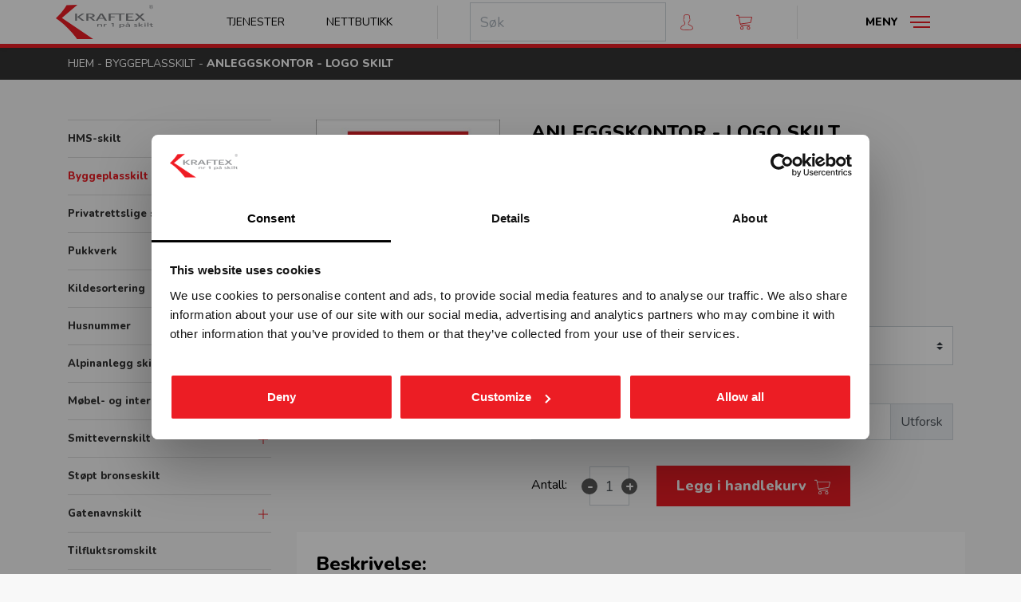

--- FILE ---
content_type: text/html; charset=UTF-8
request_url: https://www.kraftex.no/produkt/byggeplasskilt/stp-2996-anleggskontor-logo-skilt
body_size: 9313
content:

<!doctype html>
<html lang="no">
<head>
  <script>window.dataLayer = window.dataLayer || [];</script>
      <!-- Google Tag Manager -->
    <script>(function(w,d,s,l,i){w[l]=w[l]||[];w[l].push({'gtm.start':
      new Date().getTime(),event:'gtm.js'});var f=d.getElementsByTagName(s)[0],
      j=d.createElement(s),dl=l!='dataLayer'?'&l='+l:'';j.async=true;j.src=
      'https://www.googletagmanager.com/gtm.js?id='+i+dl;f.parentNode.insertBefore(j,f);
      })(window,document,'script','dataLayer','GTM-MQQBC65');</script>
    <!-- End Google Tag Manager -->
  
  <meta charset="UTF-8">
  <meta name="viewport" content="width=device-width, initial-scale=1">
  <meta http-equiv="X-UA-Compatible" content="ie=edge">
  <meta name="csrf-token" content="dnWSSa2NHU3jyc8SMdvec4YCvD7FkW1C68QExjkA">

  <title>ANLEGGSKONTOR LOGO SKILT  500X1000MM | Kraftex - Nummer 1 på skilt</title>

  <link rel="apple-touch-icon" sizes="180x180" href="/favicons/apple-touch-icon.png">
  <link rel="icon" type="image/png" sizes="32x32" href="/favicons/favicon-32x32.png">
  <link rel="icon" type="image/png" sizes="16x16" href="/favicons/favicon-16x16.png">
  <link rel="manifest" href="/favicons/site.webmanifest">
  <link rel="mask-icon" href="/favicons/safari-pinned-tab.svg" color="#ec1d24">
  <link rel="shortcut icon" href="/favicons/favicon.ico">
  <meta name="msapplication-TileColor" content="#b91d47">
  <meta name="msapplication-config" content="/favicons/browserconfig.xml">
  <meta name="theme-color" content="#ec1d24">

      <meta name="description" content="ANLEGGSKONTOR LOGO SKILT  500X1000MM">
    <link rel="canonical" href="https://www.kraftex.no/produkt/byggeplasskilt/stp-2996-anleggskontor-logo-skilt" />
    <meta property="og:title" content="ANLEGGSKONTOR LOGO SKILT  500X1000MM | Kraftex - Nummer 1 på skilt">
    <meta property="og:description" content="ANLEGGSKONTOR LOGO SKILT  500X1000MM">
    <meta property="og:url" content="https://www.kraftex.no/produkt/byggeplasskilt/stp-2996-anleggskontor-logo-skilt">
    <meta property="og:locale" content="nb_NO">
    <meta property="og:type" content="website">
    <meta property="og:image" content="https://kraftex.imgix.net/kraftex/og_image.jpg?w=2000&h=2000">
    <meta property="og:site_name" content="Kraftex AS">
  
  <link rel="dns-prefetch" href="https://imgix.net">
  <link rel="preconnect" href="https://fonts.gstatic.com/" crossorigin>
  <link rel="dns-prefetch" href="https://fonts.gstatic.com">
  <link href="https://fonts.googleapis.com/css?family=Nunito:400,700,800&display=swap" rel="stylesheet">
  <link rel="stylesheet" href="/kraftex/css/app.css?id=fd701b9a404b1e91780c">
  <script src="https://polyfill.io/v3/polyfill.min.js?features=es6"></script>

  
  
  
  <script>
    function semproFunctionality() {
              var bugsnagScript = document.createElement('script');
        bugsnagScript.src = '//d2wy8f7a9ursnm.cloudfront.net/v7/bugsnag.min.js';
        bugsnagScript.onload = function () {
          window.bugsnagClient = Bugsnag.start({
            apiKey: '8ef56970be17f4b2dec5036287ae9b00',
            releaseStage: 'production'
          });
        };
        document.head.appendChild(bugsnagScript);
          }
  </script>

  <script src="https://www.google.com/recaptcha/api.js?render=6LfX9fgdAAAAAAtbpR25zfjygZC2vrWI7hyVSaG6"></script>
</head>
<body class="product-show produkt-byggeplasskilt-stp-2996-anleggskontor-logo-skilt site-kraftex">

  <!-- Google Tag Manager (noscript) -->
  <noscript><iframe src="https://www.googletagmanager.com/ns.html?id=GTM-MQQBC65"
                    height="0" width="0" style="display:none;visibility:hidden"></iframe></noscript>
  <!-- End Google Tag Manager (noscript) -->


<div id="app" class="site-wrapper">

    <header class="site-header">
    <div class="main-nav">
  
  
  <div class="main-nav__container">
    <div class="d-flex align-items-center">

      <div class="main-nav__col d-flex align-items-center mr-auto">
        <div class="main-nav__logo">
          <a href="/">
            <h1 class="sr-only">Kraftex - nr 1 på skilt</h1>
            <img class="svg-kraftex-logo" src="https://www.kraftex.no/img/kraftex-logo.svg" alt="logo">
          </a>
        </div>
      </div>

      <div class="main-nav__col d-flex d-sm-none align-items-center justify-content-end mr-2">
        <ul class="nav flex-nowrap">
          <li class="nav-item">
            <a class="nav-link primary-nav-search-toggler" href="#primary-nav-search" data-toggle="collapse"
               aria-controls="primary-nav-search" aria-expanded="false" aria-label="Toggle search">
              <svg class="svg-icon-search" width="20" height="20" viewBox="0 0 51 52.97">
  <path d="m50.72 51.27-14.86-15.45a21 21 0 1 0 -1.48 1.35l14.9 15.49a1 1 0 1 0 1.44-1.39zm-29.72-11.27a19 19 0 1 1 19-19 19 19 0 0 1 -19 19z"/>
</svg>            </a>
          </li>
          <li class="nav-item ml-0">
            <a class="nav-link" href="https://www.kraftex.no/produkter" title="Nettbutikk">
              <svg class="svg-icon-shoppingbag" width="20" height="20" viewBox="0 0 512 512">
  <path d="M501.33,106.67H10.67A10.67,10.67,0,0,0,0,117.33v320A74.75,74.75,0,0,0,74.67,512H437.33A74.75,74.75,0,0,0,512,437.33v-320A10.67,10.67,0,0,0,501.33,106.67ZM490.67,437.33a53.39,53.39,0,0,1-53.34,53.34H74.67a53.39,53.39,0,0,1-53.34-53.34V128H490.67Z"/>
  <path d="M256,0A106.79,106.79,0,0,0,149.33,106.67v74.66a10.67,10.67,0,1,0,21.34,0V106.67a85.33,85.33,0,1,1,170.66,0v74.66a10.67,10.67,0,0,0,21.34,0V106.67A106.79,106.79,0,0,0,256,0Z"/>
  <path d="M160,170.67a32,32,0,1,0,32,32A32,32,0,0,0,160,170.67Zm0,42.66a10.67,10.67,0,1,1,10.67-10.66A10.7,10.7,0,0,1,160,213.33Z"/>
  <path d="M352,170.67a32,32,0,1,0,32,32A32,32,0,0,0,352,170.67Zm0,42.66a10.67,10.67,0,1,1,10.67-10.66A10.7,10.7,0,0,1,352,213.33Z"/>
</svg>
            </a>
          </li>
          <li class="nav-item ml-0">
            <a class="nav-link" href="https://www.kraftex.no/handlekurv" title="Handlevogn">
              <svg class="svg-icon-cart" width="20" height="20"  viewBox="0 0 512 469.33">
  <path d="m509.87 68.27c-2.14-2.14-4.27-4.27-8.54-4.27h-405.33l-10.67-55.47c0-4.26-6.4-8.53-10.66-8.53h-64c-6.4 0-10.67 4.27-10.67 10.67s4.27 10.66 10.67 10.66h55.46l51.2 260.27c6.4 34.13 38.4 59.73 72.54 59.73h245.33c6.4 0 10.67-4.26 10.67-10.66s-4.27-10.67-10.67-10.67h-243.2c-17.07 0-34.13-8.53-42.67-23.47l311.47-42.66c4.27 0 8.53-4.27 8.53-8.54l42.67-170.66s0-4.27-2.13-6.4zm-59.74 166.4-311.46 40.53-38.4-192h386.13z"/>
  <path d="m181.33 362.67a53.33 53.33 0 1 0 53.34 53.33 52.81 52.81 0 0 0 -53.34-53.33zm0 85.33c-17.06 0-32-14.93-32-32s14.94-32 32-32 32 14.93 32 32-14.93 32-32 32z"/>
  <path d="m394.67 362.67a53.33 53.33 0 1 0 53.33 53.33 52.81 52.81 0 0 0 -53.33-53.33zm0 85.33c-17.07 0-32-14.93-32-32s14.93-32 32-32 32 14.93 32 32-14.94 32-32 32z"/>
</svg>              <cart-dropdown-component></cart-dropdown-component>
            </a>
          </li>
        </ul>
      </div>

      <div class="main-nav__col d-none d-lg-flex align-items-center justify-content-end">
        <ul class="nav">
          <li class="nav-item">
            <a class="nav-link" href="https://www.kraftex.no/tjenester">Tjenester</a>
          </li>
          <li class="nav-item">
            <a class="nav-link" href="https://www.kraftex.no/produkter">Nettbutikk</a>
          </li>
        </ul>
      </div>

      <div class="main-nav__divider d-none d-lg-flex"></div>

      <div class="main-nav__col d-none d-sm-flex align-items-center justify-content-end">
        <ul class="nav align-items-center">
          <li class="nav-item d-md-none d-block">
            <a class="nav-link primary-nav-search-toggler" href="#primary-nav-search" data-toggle="collapse"
               aria-controls="primary-nav-search" aria-expanded="false" aria-label="Toggle search">
              <svg class="svg-icon-search" width="20" height="20" viewBox="0 0 51 52.97">
  <path d="m50.72 51.27-14.86-15.45a21 21 0 1 0 -1.48 1.35l14.9 15.49a1 1 0 1 0 1.44-1.39zm-29.72-11.27a19 19 0 1 1 19-19 19 19 0 0 1 -19 19z"/>
</svg>            </a>
          </li>
          <li class="desktopMobileSearch">
            <form role="search" method="get" class="search-form d-none d-md-flex" action="/">
                              <global-header-search :site-id="1"></global-header-search>
                          </form>
          </li>
          <li class="nav-item">
            <a class="nav-link" href="https://www.kraftex.no/min-side">
              <svg class="svg-icon-user" width="20" height="20" viewBox="0 0 46 60">
  <path d="M41,42.89l-9.55-4.78A2.62,2.62,0,0,1,30,35.75V32.37c.23-.28.47-.6.72-.95a22.8,22.8,0,0,0,3-5.8A4,4,0,0,0,36,22V18a4,4,0,0,0-1-2.62V10.06a8.94,8.94,0,0,0-2.09-6.53C30.85,1.19,27.52,0,23,0s-7.85,1.19-9.91,3.53A8.94,8.94,0,0,0,11,10.06v5.32A4,4,0,0,0,10,18v4a4,4,0,0,0,1.5,3.11A20.91,20.91,0,0,0,15,32.35v3.3A2.64,2.64,0,0,1,13.62,38L4.7,42.84A9,9,0,0,0,0,50.76V54c0,4.75,15.05,6,23,6s23-1.25,23-6V51A9,9,0,0,0,41,42.89ZM44,54c0,1.36-7.41,4-21,4S2,55.36,2,54V50.76A7,7,0,0,1,5.66,44.6l8.92-4.87A4.65,4.65,0,0,0,17,35.65v-4l-.23-.28a18.76,18.76,0,0,1-3.41-7.07l-.09-.39-.34-.22A2,2,0,0,1,12,22V18a2,2,0,0,1,.67-1.48l.33-.29V9.87a7,7,0,0,1,1.61-5C16.25,3,19.08,2,23,2s6.73,1,8.39,2.83a7.08,7.08,0,0,1,1.62,5v6.36l.33.3A2,2,0,0,1,34,18v4a2,2,0,0,1-1.42,1.9l-.5.15-.16.5a21,21,0,0,1-2.83,5.71c-.3.42-.59.79-.84,1.08l-.25.28v4.13a4.6,4.6,0,0,0,2.57,4.15l9.55,4.78A7,7,0,0,1,44,51Z"/>
</svg>            </a>
          </li>
          <li class="nav-item">
            <a class="nav-link" href="https://www.kraftex.no/handlekurv">
              <svg class="svg-icon-cart" width="20" height="20"  viewBox="0 0 512 469.33">
  <path d="m509.87 68.27c-2.14-2.14-4.27-4.27-8.54-4.27h-405.33l-10.67-55.47c0-4.26-6.4-8.53-10.66-8.53h-64c-6.4 0-10.67 4.27-10.67 10.67s4.27 10.66 10.67 10.66h55.46l51.2 260.27c6.4 34.13 38.4 59.73 72.54 59.73h245.33c6.4 0 10.67-4.26 10.67-10.66s-4.27-10.67-10.67-10.67h-243.2c-17.07 0-34.13-8.53-42.67-23.47l311.47-42.66c4.27 0 8.53-4.27 8.53-8.54l42.67-170.66s0-4.27-2.13-6.4zm-59.74 166.4-311.46 40.53-38.4-192h386.13z"/>
  <path d="m181.33 362.67a53.33 53.33 0 1 0 53.34 53.33 52.81 52.81 0 0 0 -53.34-53.33zm0 85.33c-17.06 0-32-14.93-32-32s14.94-32 32-32 32 14.93 32 32-14.93 32-32 32z"/>
  <path d="m394.67 362.67a53.33 53.33 0 1 0 53.33 53.33 52.81 52.81 0 0 0 -53.33-53.33zm0 85.33c-17.07 0-32-14.93-32-32s14.93-32 32-32 32 14.93 32 32-14.94 32-32 32z"/>
</svg>              <cart-dropdown-component></cart-dropdown-component>
            </a>
          </li>
        </ul>
      </div>

      <div class="main-nav__divider d-none d-sm-flex"></div>

      <div class="main-nav__col d-flex align-items-center justify-content-end">
        <button class="btn primary-nav-toggler tcon tcon-menu--xcross navbar-toggler collapsed"
                id="primary-nav-toggler"
                type="button" data-toggle="collapse" data-target="#primary-nav"
                aria-controls="primary-nav" aria-expanded="false" aria-label="Toggle navigation"
        >
          <span class="d-none d-sm-flex">Meny</span>
          <span class="tcon-menu__lines" aria-hidden="true"></span>
        </button>
      </div>
    </div>
  </div>

  
  <div class="primary-nav-search-dropdown collapse navbar-collapse" id="primary-nav-search">
    <div class="dropdown-nav">
      <div class="search-field">
        <form role="search" method="get" class="search-form" action="/">
                      <global-header-search :site-id="1"></global-header-search>
                  </form>
      </div>
    </div>
  </div>

  
  <nav class="primary-nav-dropdown collapse navbar-collapse" id="primary-nav">
    <div class="dropdown-nav d-flex flex-column flex-sm-column-reverse">
      <div class="row no-gutters justify-content-center">
                <div class="col col-sm-4 col-md-3 mb-2">
          <a href="https://www.kraftex.no/min-side" class="nav-link btn dropdown-nav__cta-btn">
            <svg class="svg-icon-user" width="20" height="20" viewBox="0 0 46 60">
  <path d="M41,42.89l-9.55-4.78A2.62,2.62,0,0,1,30,35.75V32.37c.23-.28.47-.6.72-.95a22.8,22.8,0,0,0,3-5.8A4,4,0,0,0,36,22V18a4,4,0,0,0-1-2.62V10.06a8.94,8.94,0,0,0-2.09-6.53C30.85,1.19,27.52,0,23,0s-7.85,1.19-9.91,3.53A8.94,8.94,0,0,0,11,10.06v5.32A4,4,0,0,0,10,18v4a4,4,0,0,0,1.5,3.11A20.91,20.91,0,0,0,15,32.35v3.3A2.64,2.64,0,0,1,13.62,38L4.7,42.84A9,9,0,0,0,0,50.76V54c0,4.75,15.05,6,23,6s23-1.25,23-6V51A9,9,0,0,0,41,42.89ZM44,54c0,1.36-7.41,4-21,4S2,55.36,2,54V50.76A7,7,0,0,1,5.66,44.6l8.92-4.87A4.65,4.65,0,0,0,17,35.65v-4l-.23-.28a18.76,18.76,0,0,1-3.41-7.07l-.09-.39-.34-.22A2,2,0,0,1,12,22V18a2,2,0,0,1,.67-1.48l.33-.29V9.87a7,7,0,0,1,1.61-5C16.25,3,19.08,2,23,2s6.73,1,8.39,2.83a7.08,7.08,0,0,1,1.62,5v6.36l.33.3A2,2,0,0,1,34,18v4a2,2,0,0,1-1.42,1.9l-.5.15-.16.5a21,21,0,0,1-2.83,5.71c-.3.42-.59.79-.84,1.08l-.25.28v4.13a4.6,4.6,0,0,0,2.57,4.15l9.55,4.78A7,7,0,0,1,44,51Z"/>
</svg>            <div>Min side</div>
          </a>
        </div>
        <div class="col col-sm-4 col-md-3 mb-2">
          <a href="https://www.kraftex.no/handlekurv" class="nav-link btn dropdown-nav__cta-btn">
            <svg class="svg-icon-cart" width="20" height="20"  viewBox="0 0 512 469.33">
  <path d="m509.87 68.27c-2.14-2.14-4.27-4.27-8.54-4.27h-405.33l-10.67-55.47c0-4.26-6.4-8.53-10.66-8.53h-64c-6.4 0-10.67 4.27-10.67 10.67s4.27 10.66 10.67 10.66h55.46l51.2 260.27c6.4 34.13 38.4 59.73 72.54 59.73h245.33c6.4 0 10.67-4.26 10.67-10.66s-4.27-10.67-10.67-10.67h-243.2c-17.07 0-34.13-8.53-42.67-23.47l311.47-42.66c4.27 0 8.53-4.27 8.53-8.54l42.67-170.66s0-4.27-2.13-6.4zm-59.74 166.4-311.46 40.53-38.4-192h386.13z"/>
  <path d="m181.33 362.67a53.33 53.33 0 1 0 53.34 53.33 52.81 52.81 0 0 0 -53.34-53.33zm0 85.33c-17.06 0-32-14.93-32-32s14.94-32 32-32 32 14.93 32 32-14.93 32-32 32z"/>
  <path d="m394.67 362.67a53.33 53.33 0 1 0 53.33 53.33 52.81 52.81 0 0 0 -53.33-53.33zm0 85.33c-17.07 0-32-14.93-32-32s14.93-32 32-32 32 14.93 32 32-14.94 32-32 32z"/>
</svg>            <div>Handlekurv</div>
          </a>
        </div>
      </div>

      <hr class="w-100">

      <div class="row no-gutters">
        <div class="col-12 col-sm-3 mb-3">

          <ul class="navbar-nav">
            <li class="nav-item">
              <a href="https://www.kraftex.no/produkter" class="nav-link">
                Nettbutikk
              </a>
            </li>
          </ul>

        </div>
        <div class="col-12 col-sm-3 mb-3">

          <ul class="navbar-nav">
            <li class="nav-item">
              <a href="https://www.kraftex.no/tjenester/skreddersydde-skilt" class="nav-link">
                Skreddersøm
              </a>
            </li>
            <li class="nav-item">
              <a href="https://www.kraftex.no/tjenester" class="nav-link nav-link--small">
                Tjenester
              </a>
            </li>
            <li class="nav-item">
              <a href="https://www.kraftex.no/kundecaser" class="nav-link nav-link--small">
                Kundecaser
              </a>
            </li>
          </ul>

        </div>
        <div class="col-12 col-sm-3 mb-3">

          <ul class="navbar-nav">
            <li class="nav-item">
              <a href="https://www.kraftex.no/kundeservice" class="nav-link">
                Kundeservice
              </a>
            </li>
            <li class="nav-item">
              <a href="https://www.kraftex.no/kontakt-oss" class="nav-link nav-link--small">
                Kontakt oss
              </a>
            </li>
            <li class="nav-item">
              <a href="https://www.kraftex.no/ansatte" class="nav-link nav-link--small">
                Ansatte
              </a>
            </li>
            <li class="nav-item">
              <a href="https://www.kraftex.no/om-oss" class="nav-link nav-link--small">
                Om oss
              </a>
            </li>
          </ul>

        </div>
        <div class="col-12 col-sm-3 mb-3">

          <ul class="navbar-nav">
            <li class="nav-item">
              <a href="https://www.kraftex.no/kataloger" class="nav-link" target="_blank">
                Last ned katalog
              </a>
            </li>
          </ul>

        </div>
      </div>
    </div>
  </nav>
</div>
<div class="navbar-height "></div>
  </header>
  <div class="breadcrumb">
    <div class="container">
              
                  <a href="/" class="breadcrumb-item">Hjem</a> <span>-</span>
                      
                  <a href="/gruppe/byggeplasskilt" class="breadcrumb-item">Byggeplasskilt</a> <span>-</span>
                      
                  <span class="breadcrumb-item">ANLEGGSKONTOR - LOGO SKILT</span>
                  </div>
  </div>

  
    <div class="site-content">
      
  <div class="d-md-none shadow-sm">
  <button class="btn category-list-mobile-toggler tcon tcon-menu--xcross collapsed justify-content-start"
          id="category-list-mobile-toggler" type="button" aria-expanded="false" aria-label="Toggle category"
          data-toggle="collapse"
          data-target="#category-list-mobile"
          aria-controls="category-list-mobile">
    <span class="tcon-menu__lines" aria-hidden="true"></span>
    <span id="cat-btn-title">Produktoversikt</span>
  </button>
  <div id="category-list-mobile" class="collapse">
        <ul class="category-list">
      <li class="category-list__item
            "
    >
      
      <a href="/gruppe/hms-skilt">
        HMS-skilt
      </a>
              <button type="button" class="category-list__toggler"></button>

        <ul class="category-list__sub-list">
                      <li class="category-list__item
              "
            >
              
              <a href="/gruppe/hms-skilt/advarsel-og-fare">
                Advarsel og fare
              </a>
            </li>
                      <li class="category-list__item
              "
            >
              
              <a href="/gruppe/hms-skilt/paabud">
                Påbud
              </a>
            </li>
                      <li class="category-list__item
              "
            >
              
              <a href="/gruppe/hms-skilt/forbud">
                Forbud
              </a>
            </li>
                      <li class="category-list__item
              "
            >
              
              <a href="/gruppe/hms-skilt/brann">
                Brann
              </a>
            </li>
                      <li class="category-list__item
              "
            >
              
              <a href="/gruppe/hms-skilt/redning-og-roemning">
                Redning og rømning
              </a>
            </li>
                      <li class="category-list__item
              "
            >
              
              <a href="/gruppe/hms-skilt/diverse">
                Diverse
              </a>
            </li>
                  </ul>

          </li>
      <li class="category-list__item
             active "
    >
      
      <a href="/gruppe/byggeplasskilt">
        Byggeplasskilt
      </a>
          </li>
      <li class="category-list__item
            "
    >
      
      <a href="/gruppe/privatrettslige-skilt">
        Privatrettslige skilt
      </a>
          </li>
      <li class="category-list__item
            "
    >
      
      <a href="/gruppe/pukkverk">
        Pukkverk
      </a>
          </li>
      <li class="category-list__item
            "
    >
      
      <a href="/gruppe/kildesortering">
        Kildesortering
      </a>
              <button type="button" class="category-list__toggler"></button>

        <ul class="category-list__sub-list">
                      <li class="category-list__item
              "
            >
              
              <a href="/gruppe/kildesortering/merkeordningen">
                Merkeordningen
              </a>
            </li>
                      <li class="category-list__item
              "
            >
              
              <a href="/gruppe/kildesortering/avfallsfraksjoner">
                Avfallsfraksjoner
              </a>
            </li>
                  </ul>

          </li>
      <li class="category-list__item
            "
    >
      
      <a href="/gruppe/husnummerskilt">
        Husnummer
      </a>
          </li>
      <li class="category-list__item
            "
    >
      
      <a href="/gruppe/skilt-for-alpinanlegg">
        Alpinanlegg skiheisskilt
      </a>
          </li>
      <li class="category-list__item
            "
    >
      
      <a href="/gruppe/moebel-og-interioerfolie">
        Møbel- og interiørfolie
      </a>
          </li>
      <li class="category-list__item
            "
    >
      
      <a href="/gruppe/smittevernskilt">
        Smittevernskilt
      </a>
              <button type="button" class="category-list__toggler"></button>

        <ul class="category-list__sub-list">
                      <li class="category-list__item
              "
            >
              
              <a href="/gruppe/smittevernskilt/skilt">
                Skilt
              </a>
            </li>
                      <li class="category-list__item
              "
            >
              
              <a href="/gruppe/smittevernskilt/sonemarkering-sklisikker-gulvfolie">
                Sonemarkering - Sklisikker gulvfolie
              </a>
            </li>
                      <li class="category-list__item
              "
            >
              
              <a href="/gruppe/smittevernskilt/avstandmarkering-sklisikker-gulvfolie">
                Avstandmarkering - Sklisikker gulvfolie
              </a>
            </li>
                      <li class="category-list__item
              "
            >
              
              <a href="/gruppe/smittevernskilt/hygieneskjermer">
                Hygieneskjermer
              </a>
            </li>
                      <li class="category-list__item
              "
            >
              
              <a href="/gruppe/smittevernskilt/banner">
                Banner
              </a>
            </li>
                      <li class="category-list__item
              "
            >
              
              <a href="/gruppe/smittevernskilt/rollup">
                Rollup
              </a>
            </li>
                      <li class="category-list__item
              "
            >
              
              <a href="/gruppe/smittevernskilt/fhi-plakater">
                FHI plakater
              </a>
            </li>
                  </ul>

          </li>
      <li class="category-list__item
            "
    >
      
      <a href="/gruppe/stoept-bronseskilt">
        Støpt bronseskilt
      </a>
          </li>
      <li class="category-list__item
            "
    >
      
      <a href="/gruppe/gatenavnskilt">
        Gatenavnskilt
      </a>
              <button type="button" class="category-list__toggler"></button>

        <ul class="category-list__sub-list">
                      <li class="category-list__item
              "
            >
              
              <a href="/gruppe/gatenavnskilt/gatenavn-refleks-aluminium">
                Gatenavn refleks aluminium
              </a>
            </li>
                      <li class="category-list__item
              "
            >
              
              <a href="/gruppe/gatenavnskilt/gatenavn-stoept">
                Gatenavn støpt
              </a>
            </li>
                  </ul>

          </li>
      <li class="category-list__item
            "
    >
      
      <a href="/gruppe/tilfluktsromskilt">
        Tilfluktsromskilt
      </a>
          </li>
      <li class="category-list__item
            "
    >
      
      <a href="/gruppe/kumskilt">
        Kumskilt
      </a>
          </li>
      <li class="category-list__item
            "
    >
      
      <a href="/gruppe/festemateriell">
        Festemateriell
      </a>
          </li>
      <li class="category-list__item
            "
    >
      
      <a href="/gruppe/gatebukker">
        Gatebukker
      </a>
          </li>
      <li class="category-list__item
            "
    >
      
      <a href="/gruppe/merking-av-kjemikalier-clp">
        Merking av kjemikalier CLP
      </a>
          </li>
      <li class="category-list__item
            "
    >
      
      <a href="/gruppe/universell-utforming">
        Universell utforming
      </a>
              <button type="button" class="category-list__toggler"></button>

        <ul class="category-list__sub-list">
                      <li class="category-list__item
              "
            >
              
              <a href="/gruppe/universell-utforming/symbolskilt">
                Symbolskilt
              </a>
            </li>
                      <li class="category-list__item
              "
            >
              
              <a href="/gruppe/universell-utforming/skiltsystem">
                Skiltsystem
              </a>
            </li>
                      <li class="category-list__item
              "
            >
              
              <a href="/gruppe/universell-utforming/taktile-skilt">
                Taktile skilt
              </a>
            </li>
                      <li class="category-list__item
              "
            >
              
              <a href="/gruppe/universell-utforming/piktogram-skilt">
                Piktogram skilt
              </a>
            </li>
                  </ul>

          </li>
      <li class="category-list__item
            "
    >
      
      <a href="/gruppe/trafikkskilt">
        Trafikkskilt
      </a>
              <button type="button" class="category-list__toggler"></button>

        <ul class="category-list__sub-list">
                      <li class="category-list__item
              "
            >
              
              <a href="/gruppe/trafikkskilt/forbudsskilt">
                Forbudsskilt
              </a>
            </li>
                      <li class="category-list__item
              "
            >
              
              <a href="/gruppe/trafikkskilt/opplysningsskilt">
                Opplysningsskilt
              </a>
            </li>
                      <li class="category-list__item
              "
            >
              
              <a href="/gruppe/trafikkskilt/fareskilt">
                Fareskilt
              </a>
            </li>
                      <li class="category-list__item
              "
            >
              
              <a href="/gruppe/trafikkskilt/veiarbeid-og-arbeidsvarsling">
                Veiarbeid og arbeidsvarsling
              </a>
            </li>
                      <li class="category-list__item
              "
            >
              
              <a href="/gruppe/trafikkskilt/paabudsskilt">
                Påbudsskilt
              </a>
            </li>
                      <li class="category-list__item
              "
            >
              
              <a href="/gruppe/trafikkskilt/markering">
                Markering
              </a>
            </li>
                      <li class="category-list__item
              "
            >
              
              <a href="/gruppe/trafikkskilt/vikeplikt-og-forskjoersrett">
                Vikeplikt og forskjørsrett
              </a>
            </li>
                      <li class="category-list__item
              "
            >
              
              <a href="/gruppe/trafikkskilt/tunnelskilt">
                Tunnelskilt
              </a>
            </li>
                      <li class="category-list__item
              "
            >
              
              <a href="/gruppe/trafikkskilt/varslingsutstyr">
                Varslingsutstyr
              </a>
            </li>
                  </ul>

          </li>
      <li class="category-list__item
            "
    >
      
      <a href="/gruppe/profilering">
        Profilering
      </a>
          </li>
      <li class="category-list__item
            "
    >
      
      <a href="/gruppe/transportskilt">
        Transport
      </a>
              <button type="button" class="category-list__toggler"></button>

        <ul class="category-list__sub-list">
                      <li class="category-list__item
              "
            >
              
              <a href="/gruppe/transportskilt/adr-farlig-gods">
                ADR / farlig gods
              </a>
            </li>
                      <li class="category-list__item
              "
            >
              
              <a href="/gruppe/transportskilt/lastebil">
                Lastebil
              </a>
            </li>
                      <li class="category-list__item
              "
            >
              
              <a href="/gruppe/transportskilt/bildekor">
                Bildekor
              </a>
            </li>
                      <li class="category-list__item
              "
            >
              
              <a href="/gruppe/transportskilt/container">
                Container
              </a>
            </li>
                  </ul>

          </li>
      <li class="category-list__item
            "
    >
      
      <a href="/gruppe/friluftslivskilt">
        Friluftslivskilt
      </a>
          </li>
      <li class="category-list__item
            "
    >
      
      <a href="/gruppe/vassdragsskilt">
        Vassdragsskilt
      </a>
              <button type="button" class="category-list__toggler"></button>

        <ul class="category-list__sub-list">
                      <li class="category-list__item
              "
            >
              
              <a href="/gruppe/vassdragsskilt/vassdrag-maalestav">
                Vassdrag målestav
              </a>
            </li>
                      <li class="category-list__item
              "
            >
              
              <a href="/gruppe/vassdragsskilt/vassdrag-opplysningsskilt">
                Vassdrag opplysningsskilt
              </a>
            </li>
                      <li class="category-list__item
              "
            >
              
              <a href="/gruppe/vassdragsskilt/vassdrag-fareskilt">
                Vassdrag fareskilt
              </a>
            </li>
                      <li class="category-list__item
              "
            >
              
              <a href="/gruppe/vassdragsskilt/vassdrag-forbudsskilt">
                Vassdrag forbudsskilt
              </a>
            </li>
                      <li class="category-list__item
              "
            >
              
              <a href="/gruppe/vassdragsskilt/vassdrag-underskilt">
                Vassdrag underskilt
              </a>
            </li>
                      <li class="category-list__item
              "
            >
              
              <a href="/gruppe/vassdragsskilt/vassdrag-paabudsskilt">
                Vassdrag påbudsskilt
              </a>
            </li>
                  </ul>

          </li>
      <li class="category-list__item
            "
    >
      
      <a href="/gruppe/imo-skilt">
        IMO-skilt
      </a>
              <button type="button" class="category-list__toggler"></button>

        <ul class="category-list__sub-list">
                      <li class="category-list__item
              "
            >
              
              <a href="/gruppe/imo-skilt/imo-safety-signs">
                IMO Safety signs
              </a>
            </li>
                      <li class="category-list__item
              "
            >
              
              <a href="/gruppe/imo-skilt/imo-fire-signs">
                IMO Fire signs
              </a>
            </li>
                      <li class="category-list__item
              "
            >
              
              <a href="/gruppe/imo-skilt/imo-isps-signs">
                IMO ISPS signs
              </a>
            </li>
                      <li class="category-list__item
              "
            >
              
              <a href="/gruppe/imo-skilt/imo-combination-signs">
                IMO Combination signs
              </a>
            </li>
                  </ul>

          </li>
      <li class="category-list__item
            "
    >
      
      <a href="/gruppe/mesterprodukter">
        Mesterprodukter
      </a>
          </li>
      <li class="category-list__item
            "
    >
      
      <a href="/gruppe/industriskilt">
        Industriskilt
      </a>
          </li>
      <li class="category-list__item
            "
    >
      
      <a href="/gruppe/doerskilt">
        Dørskilt
      </a>
          </li>
      <li class="category-list__item
            "
    >
      
      <a href="/gruppe/merkespray">
        Merkespray
      </a>
              <button type="button" class="category-list__toggler"></button>

        <ul class="category-list__sub-list">
                      <li class="category-list__item
              "
            >
              
              <a href="/gruppe/merkespray/sprayboks">
                Sprayboks
              </a>
            </li>
                      <li class="category-list__item
              "
            >
              
              <a href="/gruppe/merkespray/linjemarkering">
                Linjemarkering
              </a>
            </li>
                      <li class="category-list__item
              "
            >
              
              <a href="/gruppe/merkespray/vogner-haandtak">
                Vogner-Håndtak
              </a>
            </li>
                  </ul>

          </li>
  
  </ul>
  </div>
</div>

  
  <div id="store-content"
       class="container section-m-y "
  >
    <div class="row">

      
      <aside
                  class="col-md-4 col-xl-3 d-none d-md-block"
              >
        
        <ul class="category-list">
      <li class="category-list__item
            "
    >
      
      <a href="/gruppe/hms-skilt">
        HMS-skilt
      </a>
              <button type="button" class="category-list__toggler"></button>

        <ul class="category-list__sub-list">
                      <li class="category-list__item
              "
            >
              
              <a href="/gruppe/hms-skilt/advarsel-og-fare">
                Advarsel og fare
              </a>
            </li>
                      <li class="category-list__item
              "
            >
              
              <a href="/gruppe/hms-skilt/paabud">
                Påbud
              </a>
            </li>
                      <li class="category-list__item
              "
            >
              
              <a href="/gruppe/hms-skilt/forbud">
                Forbud
              </a>
            </li>
                      <li class="category-list__item
              "
            >
              
              <a href="/gruppe/hms-skilt/brann">
                Brann
              </a>
            </li>
                      <li class="category-list__item
              "
            >
              
              <a href="/gruppe/hms-skilt/redning-og-roemning">
                Redning og rømning
              </a>
            </li>
                      <li class="category-list__item
              "
            >
              
              <a href="/gruppe/hms-skilt/diverse">
                Diverse
              </a>
            </li>
                  </ul>

          </li>
      <li class="category-list__item
             active "
    >
      
      <a href="/gruppe/byggeplasskilt">
        Byggeplasskilt
      </a>
          </li>
      <li class="category-list__item
            "
    >
      
      <a href="/gruppe/privatrettslige-skilt">
        Privatrettslige skilt
      </a>
          </li>
      <li class="category-list__item
            "
    >
      
      <a href="/gruppe/pukkverk">
        Pukkverk
      </a>
          </li>
      <li class="category-list__item
            "
    >
      
      <a href="/gruppe/kildesortering">
        Kildesortering
      </a>
              <button type="button" class="category-list__toggler"></button>

        <ul class="category-list__sub-list">
                      <li class="category-list__item
              "
            >
              
              <a href="/gruppe/kildesortering/merkeordningen">
                Merkeordningen
              </a>
            </li>
                      <li class="category-list__item
              "
            >
              
              <a href="/gruppe/kildesortering/avfallsfraksjoner">
                Avfallsfraksjoner
              </a>
            </li>
                  </ul>

          </li>
      <li class="category-list__item
            "
    >
      
      <a href="/gruppe/husnummerskilt">
        Husnummer
      </a>
          </li>
      <li class="category-list__item
            "
    >
      
      <a href="/gruppe/skilt-for-alpinanlegg">
        Alpinanlegg skiheisskilt
      </a>
          </li>
      <li class="category-list__item
            "
    >
      
      <a href="/gruppe/moebel-og-interioerfolie">
        Møbel- og interiørfolie
      </a>
          </li>
      <li class="category-list__item
            "
    >
      
      <a href="/gruppe/smittevernskilt">
        Smittevernskilt
      </a>
              <button type="button" class="category-list__toggler"></button>

        <ul class="category-list__sub-list">
                      <li class="category-list__item
              "
            >
              
              <a href="/gruppe/smittevernskilt/skilt">
                Skilt
              </a>
            </li>
                      <li class="category-list__item
              "
            >
              
              <a href="/gruppe/smittevernskilt/sonemarkering-sklisikker-gulvfolie">
                Sonemarkering - Sklisikker gulvfolie
              </a>
            </li>
                      <li class="category-list__item
              "
            >
              
              <a href="/gruppe/smittevernskilt/avstandmarkering-sklisikker-gulvfolie">
                Avstandmarkering - Sklisikker gulvfolie
              </a>
            </li>
                      <li class="category-list__item
              "
            >
              
              <a href="/gruppe/smittevernskilt/hygieneskjermer">
                Hygieneskjermer
              </a>
            </li>
                      <li class="category-list__item
              "
            >
              
              <a href="/gruppe/smittevernskilt/banner">
                Banner
              </a>
            </li>
                      <li class="category-list__item
              "
            >
              
              <a href="/gruppe/smittevernskilt/rollup">
                Rollup
              </a>
            </li>
                      <li class="category-list__item
              "
            >
              
              <a href="/gruppe/smittevernskilt/fhi-plakater">
                FHI plakater
              </a>
            </li>
                  </ul>

          </li>
      <li class="category-list__item
            "
    >
      
      <a href="/gruppe/stoept-bronseskilt">
        Støpt bronseskilt
      </a>
          </li>
      <li class="category-list__item
            "
    >
      
      <a href="/gruppe/gatenavnskilt">
        Gatenavnskilt
      </a>
              <button type="button" class="category-list__toggler"></button>

        <ul class="category-list__sub-list">
                      <li class="category-list__item
              "
            >
              
              <a href="/gruppe/gatenavnskilt/gatenavn-refleks-aluminium">
                Gatenavn refleks aluminium
              </a>
            </li>
                      <li class="category-list__item
              "
            >
              
              <a href="/gruppe/gatenavnskilt/gatenavn-stoept">
                Gatenavn støpt
              </a>
            </li>
                  </ul>

          </li>
      <li class="category-list__item
            "
    >
      
      <a href="/gruppe/tilfluktsromskilt">
        Tilfluktsromskilt
      </a>
          </li>
      <li class="category-list__item
            "
    >
      
      <a href="/gruppe/kumskilt">
        Kumskilt
      </a>
          </li>
      <li class="category-list__item
            "
    >
      
      <a href="/gruppe/festemateriell">
        Festemateriell
      </a>
          </li>
      <li class="category-list__item
            "
    >
      
      <a href="/gruppe/gatebukker">
        Gatebukker
      </a>
          </li>
      <li class="category-list__item
            "
    >
      
      <a href="/gruppe/merking-av-kjemikalier-clp">
        Merking av kjemikalier CLP
      </a>
          </li>
      <li class="category-list__item
            "
    >
      
      <a href="/gruppe/universell-utforming">
        Universell utforming
      </a>
              <button type="button" class="category-list__toggler"></button>

        <ul class="category-list__sub-list">
                      <li class="category-list__item
              "
            >
              
              <a href="/gruppe/universell-utforming/symbolskilt">
                Symbolskilt
              </a>
            </li>
                      <li class="category-list__item
              "
            >
              
              <a href="/gruppe/universell-utforming/skiltsystem">
                Skiltsystem
              </a>
            </li>
                      <li class="category-list__item
              "
            >
              
              <a href="/gruppe/universell-utforming/taktile-skilt">
                Taktile skilt
              </a>
            </li>
                      <li class="category-list__item
              "
            >
              
              <a href="/gruppe/universell-utforming/piktogram-skilt">
                Piktogram skilt
              </a>
            </li>
                  </ul>

          </li>
      <li class="category-list__item
            "
    >
      
      <a href="/gruppe/trafikkskilt">
        Trafikkskilt
      </a>
              <button type="button" class="category-list__toggler"></button>

        <ul class="category-list__sub-list">
                      <li class="category-list__item
              "
            >
              
              <a href="/gruppe/trafikkskilt/forbudsskilt">
                Forbudsskilt
              </a>
            </li>
                      <li class="category-list__item
              "
            >
              
              <a href="/gruppe/trafikkskilt/opplysningsskilt">
                Opplysningsskilt
              </a>
            </li>
                      <li class="category-list__item
              "
            >
              
              <a href="/gruppe/trafikkskilt/fareskilt">
                Fareskilt
              </a>
            </li>
                      <li class="category-list__item
              "
            >
              
              <a href="/gruppe/trafikkskilt/veiarbeid-og-arbeidsvarsling">
                Veiarbeid og arbeidsvarsling
              </a>
            </li>
                      <li class="category-list__item
              "
            >
              
              <a href="/gruppe/trafikkskilt/paabudsskilt">
                Påbudsskilt
              </a>
            </li>
                      <li class="category-list__item
              "
            >
              
              <a href="/gruppe/trafikkskilt/markering">
                Markering
              </a>
            </li>
                      <li class="category-list__item
              "
            >
              
              <a href="/gruppe/trafikkskilt/vikeplikt-og-forskjoersrett">
                Vikeplikt og forskjørsrett
              </a>
            </li>
                      <li class="category-list__item
              "
            >
              
              <a href="/gruppe/trafikkskilt/tunnelskilt">
                Tunnelskilt
              </a>
            </li>
                      <li class="category-list__item
              "
            >
              
              <a href="/gruppe/trafikkskilt/varslingsutstyr">
                Varslingsutstyr
              </a>
            </li>
                  </ul>

          </li>
      <li class="category-list__item
            "
    >
      
      <a href="/gruppe/profilering">
        Profilering
      </a>
          </li>
      <li class="category-list__item
            "
    >
      
      <a href="/gruppe/transportskilt">
        Transport
      </a>
              <button type="button" class="category-list__toggler"></button>

        <ul class="category-list__sub-list">
                      <li class="category-list__item
              "
            >
              
              <a href="/gruppe/transportskilt/adr-farlig-gods">
                ADR / farlig gods
              </a>
            </li>
                      <li class="category-list__item
              "
            >
              
              <a href="/gruppe/transportskilt/lastebil">
                Lastebil
              </a>
            </li>
                      <li class="category-list__item
              "
            >
              
              <a href="/gruppe/transportskilt/bildekor">
                Bildekor
              </a>
            </li>
                      <li class="category-list__item
              "
            >
              
              <a href="/gruppe/transportskilt/container">
                Container
              </a>
            </li>
                  </ul>

          </li>
      <li class="category-list__item
            "
    >
      
      <a href="/gruppe/friluftslivskilt">
        Friluftslivskilt
      </a>
          </li>
      <li class="category-list__item
            "
    >
      
      <a href="/gruppe/vassdragsskilt">
        Vassdragsskilt
      </a>
              <button type="button" class="category-list__toggler"></button>

        <ul class="category-list__sub-list">
                      <li class="category-list__item
              "
            >
              
              <a href="/gruppe/vassdragsskilt/vassdrag-maalestav">
                Vassdrag målestav
              </a>
            </li>
                      <li class="category-list__item
              "
            >
              
              <a href="/gruppe/vassdragsskilt/vassdrag-opplysningsskilt">
                Vassdrag opplysningsskilt
              </a>
            </li>
                      <li class="category-list__item
              "
            >
              
              <a href="/gruppe/vassdragsskilt/vassdrag-fareskilt">
                Vassdrag fareskilt
              </a>
            </li>
                      <li class="category-list__item
              "
            >
              
              <a href="/gruppe/vassdragsskilt/vassdrag-forbudsskilt">
                Vassdrag forbudsskilt
              </a>
            </li>
                      <li class="category-list__item
              "
            >
              
              <a href="/gruppe/vassdragsskilt/vassdrag-underskilt">
                Vassdrag underskilt
              </a>
            </li>
                      <li class="category-list__item
              "
            >
              
              <a href="/gruppe/vassdragsskilt/vassdrag-paabudsskilt">
                Vassdrag påbudsskilt
              </a>
            </li>
                  </ul>

          </li>
      <li class="category-list__item
            "
    >
      
      <a href="/gruppe/imo-skilt">
        IMO-skilt
      </a>
              <button type="button" class="category-list__toggler"></button>

        <ul class="category-list__sub-list">
                      <li class="category-list__item
              "
            >
              
              <a href="/gruppe/imo-skilt/imo-safety-signs">
                IMO Safety signs
              </a>
            </li>
                      <li class="category-list__item
              "
            >
              
              <a href="/gruppe/imo-skilt/imo-fire-signs">
                IMO Fire signs
              </a>
            </li>
                      <li class="category-list__item
              "
            >
              
              <a href="/gruppe/imo-skilt/imo-isps-signs">
                IMO ISPS signs
              </a>
            </li>
                      <li class="category-list__item
              "
            >
              
              <a href="/gruppe/imo-skilt/imo-combination-signs">
                IMO Combination signs
              </a>
            </li>
                  </ul>

          </li>
      <li class="category-list__item
            "
    >
      
      <a href="/gruppe/mesterprodukter">
        Mesterprodukter
      </a>
          </li>
      <li class="category-list__item
            "
    >
      
      <a href="/gruppe/industriskilt">
        Industriskilt
      </a>
          </li>
      <li class="category-list__item
            "
    >
      
      <a href="/gruppe/doerskilt">
        Dørskilt
      </a>
          </li>
      <li class="category-list__item
            "
    >
      
      <a href="/gruppe/merkespray">
        Merkespray
      </a>
              <button type="button" class="category-list__toggler"></button>

        <ul class="category-list__sub-list">
                      <li class="category-list__item
              "
            >
              
              <a href="/gruppe/merkespray/sprayboks">
                Sprayboks
              </a>
            </li>
                      <li class="category-list__item
              "
            >
              
              <a href="/gruppe/merkespray/linjemarkering">
                Linjemarkering
              </a>
            </li>
                      <li class="category-list__item
              "
            >
              
              <a href="/gruppe/merkespray/vogner-haandtak">
                Vogner-Håndtak
              </a>
            </li>
                  </ul>

          </li>
  
  </ul>
      </aside>

      
      <div
                  class="col-md-8 col-xl-9 pl-md-5"
              >
          
  <product-show-wrapper-module class="row mb-5">
    <div class="col-12 col-lg-4 px-xl-4 mb-5">
      <a href="https://kraftex.imgix.net/uploads/stp-2996jpg_e4aab209fac6a47546df9e3139374d24fac04bc5.jpg" data-lightbox="product-images">
        <img class="w-100 mb-3" src="https://kraftex.imgix.net/uploads/stp-2996jpg_e4aab209fac6a47546df9e3139374d24fac04bc5.jpg?w=360" alt="Produktbilde">
      </a>
      <div class="row mx-n1">
              </div>
    </div>

    <div class="col">
      <h1 class="text-style-hed text-transform-none mb-3">ANLEGGSKONTOR - LOGO SKILT</h1>
      <h2 class="text-style-hed-m text-transform-none mb-3">STP-2996</h2>

      <price-display-component
        :init-original-price="1599"
        :init-current-price="1599"
        unit-type="stk"
      ></price-display-component>

      <div>
        inkl. mva.
<div class="toggle-vat" tabindex="0">
  <svg class="align-text-bottom svg-icon-info" width="1.4em" height="1.4em" viewBox="0 0 20 20" fill="currentColor">
  <path fill-rule="evenodd" d="M10 18a8 8 0 100-16 8 8 0 000 16zm.93-9.412l-2.29.287-.082.38.45.083c.294.07.352.176.288.469l-.738 3.468c-.194.897.105 1.319.808 1.319.545 0 1.178-.252 1.465-.598l.088-.416c-.2.176-.492.246-.686.246-.275 0-.375-.193-.304-.533l1.002-4.705zM10 7.5a1 1 0 100-2 1 1 0 000 2z" clip-rule="evenodd"></path>
</svg>
  <div class="popover bs-popover-bottom text-body" role="tooltip">
    <div class="arrow"></div>
    <h3 class="popover-header">Bytt visning</h3>
    <div class="popover-body">
      <form method="POST" action="https://www.kraftex.no/toggleVAT" accept-charset="UTF-8"><input name="_token" type="hidden" value="dnWSSa2NHU3jyc8SMdvec4YCvD7FkW1C68QExjkA">
      <button class="btn btn-success btn-sm">
                  Vis ekskl. mva.
              </button>
      </form>
    </div>
  </div>
</div>
      </div>

      <div class="mt-4">
        <p><strong>Artikkelnr.:</strong> STP-2996</p>
        <p>
          <strong>Bredde:</strong>&nbsp;1000&nbsp;mm
          / <strong>Lengde:</strong>&nbsp;500&nbsp;mm         </p>
      </div>
      <add-to-cart-component
        class="mt-4"
        :product-id="14011"
        product-visma-id="STP-2996"
        product-name="ANLEGGSKONTOR - LOGO SKILT"
        :product-price="1599"
        :product-customer-prices="[]"
        :product-weight="1410"
        product-thumbnail="uploads/stp-2996jpg_e4aab209fac6a47546df9e3139374d24fac04bc5.jpg"
        product-category="Byggeplasskilt"
        :product-variants="[{&quot;id&quot;:1619,&quot;name&quot;:&quot;Anleggskontor logoskilt&quot;,&quot;visma_variant_id&quot;:&quot;23545460&quot;,&quot;product_id&quot;:14011,&quot;visma_article_id&quot;:&quot;STP-2996&quot;,&quot;fields&quot;:null,&quot;attachment_types&quot;:null,&quot;width&quot;:null,&quot;height&quot;:null,&quot;has_duplex&quot;:null,&quot;has_logo&quot;:true,&quot;has_arrows&quot;:null,&quot;order&quot;:null,&quot;additional_price&quot;:0,&quot;visma_created_at&quot;:&quot;2024-01-03 10:49:59&quot;,&quot;visma_updated_at&quot;:&quot;1970-01-01 12:00:00&quot;,&quot;created_at&quot;:&quot;2024-01-03 18:37:22&quot;,&quot;updated_at&quot;:&quot;2025-04-15 15:07:17&quot;}]"
        :products-to-show-in-dropdown="[]"
        :show-current-product-in-dropdown="true"
      ></add-to-cart-component>
    </div>
  </product-show-wrapper-module>

  <div class="bg-white row">
    <div class="col-12 my-0 p-4">
      <h2 class="text-style-hed text-transform-none mb-3">Beskrivelse:</h2>
              <p class="text-style-body-bold">ANLEGGSKONTOR - LOGO SKILT</p>
                </div>
  </div>

  
  <div class="row">
    <div class="col-12 p-0">
      <hr class="hr-line hr-line--light-gray">
    </div>
  </div>

      <aside class="section-y">
      <div class="row">
        <div class="col-12 p-sm-0">
          <h2 class="heading-banner">Relaterte produkter</h2>

          <div class="row">
                          <div class="col-6 col-sm-4 col-md-6 col-lg-4 col-xl-3 d-flex">
                <a href="/produkt/byggeplasskilt/stp-3001-hjelm-merker-oppgi-spraak-50-stk-klistremerke" class="list-item--product list-item d-flex flex-column">
  <div class="list-item__thumb">
    <img class="list-item__thumb-img" src="https://kraftex.imgix.net/uploads/stp-3001jpg_a59f559529da73cf9d04f0c9aba6b41d8e72e8b4.jpg?w=200&amp;h=200" alt="HJELM MERKER OPPGI SPRÅK / 50 STK KLISTREMERKE">
  </div>
  <h5 class="list-item__title">HJELM MERKER OPPGI SPRÅK / 50 STK KLISTREMERKE</h5>
      <p class="list-item__text">STP-3001</p>
    <div class="mt-auto">
          <div class="list-item__btn">Fra <span class="text-nowrap">kr 481,25</span></div>
      </div>
</a>
              </div>
                          <div class="col-6 col-sm-4 col-md-6 col-lg-4 col-xl-3 d-flex">
                <a href="/produkt/byggeplasskilt/stp-3452-mobiltelefon-forbudt-hvit-pvc-skilt" class="list-item--product list-item d-flex flex-column">
  <div class="list-item__thumb">
    <img class="list-item__thumb-img" src="https://kraftex.imgix.net/uploads/stp-3452jpg_5b0c74726093a15ac8f2137246da7253397c0428.jpg?w=200&amp;h=200" alt="MOBILTELEFON FORBUDT - HVIT PVC SKILT">
  </div>
  <h5 class="list-item__title">MOBILTELEFON FORBUDT - HVIT PVC SKILT</h5>
      <p class="list-item__text">STP-3452</p>
    <div class="mt-auto">
          <div class="list-item__btn">Fra <span class="text-nowrap">kr 440,00</span></div>
      </div>
</a>
              </div>
                          <div class="col-6 col-sm-4 col-md-6 col-lg-4 col-xl-3 d-flex">
                <a href="/produkt/byggeplasskilt/stp-3500-moeteplass-aluminiumkompositt-skilt" class="list-item--product list-item d-flex flex-column">
  <div class="list-item__thumb">
    <img class="list-item__thumb-img" src="https://kraftex.imgix.net/uploads/stp-3500jpg_85d35ed287e6064f2542b183318ff1091f138eb1.jpg?w=200&amp;h=200" alt="MØTEPLASS - SKILT">
  </div>
  <h5 class="list-item__title">MØTEPLASS - SKILT</h5>
      <p class="list-item__text">STP-3500</p>
    <div class="mt-auto">
          <div class="list-item__btn">Fra <span class="text-nowrap">kr 1 063,75</span></div>
      </div>
</a>
              </div>
                          <div class="col-6 col-sm-4 col-md-6 col-lg-4 col-xl-3 d-flex">
                <a href="/produkt/byggeplasskilt/str-5952-merk-av-foerstehjelpscont-500x500mm-utskaaret-folie-refleksklasse-1-skilt" class="list-item--product list-item d-flex flex-column">
  <div class="list-item__thumb">
    <img class="list-item__thumb-img" src="https://kraftex.imgix.net/uploads/str-5952-digital-5650-laminat-220322jpg_7576230d5cda7cd0473fbde3f300390548bfc01f.jpg?w=200&amp;h=200" alt="MERK AV FØRSTEHJELPSCONT. 500X500MM - UTSKÅRET FOLIE  REFLEKSKLASSE 1 SKILT">
  </div>
  <h5 class="list-item__title">MERK AV FØRSTEHJELPSCONT. 500X500MM - UTSKÅRET FOLIE  REFLEKSKLASSE 1 SKILT</h5>
      <p class="list-item__text">STR-5952</p>
    <div class="mt-auto">
          <div class="list-item__btn">Fra <span class="text-nowrap">kr 973,75</span></div>
      </div>
</a>
              </div>
                      </div>

        </div>
      </div>
    </aside>
        </div>

    </div>
  </div>
  </div>  <!-- /.site-content -->

    <div class="site-footer">
    <footer class="main-footer">
  <div class="container">
    <div class="row">
      <div class="col-12 col-sm-4 pl-5 pl-sm-3">
        <h4 class="text-style-hed">Snarveier</h4>
        <ul class="list-unstyled">
          <li>
            <a href="https://www.kraftex.no/min-side" class="text-style-hed-s btn btn--arrow-left btn--arrow-light pr-0">
              Min side
            </a>
          </li>
          <li>
            <a href="https://www.kraftex.no/min-side/ordre" class="text-style-hed-s btn btn--arrow-left btn--arrow-light pr-0">
              Ordrestatus
            </a>
          </li>
          <li>
            <a href="https://www.kraftex.no/kataloger"
               class="text-style-hed-s btn btn--arrow-left btn--arrow-light pr-0"
               target="_blank">
              Last ned katalog
            </a>
          </li>
        </ul>
      </div>

      <div class="col-12 d-sm-none">
        <hr class="hr-line">
      </div>

      <div class="col-12 col-sm-4 pl-5 pl-sm-3">
        <h4 class="text-style-hed">Kundeservice</h4>
        <ul class="list-unstyled">
          <li>
            <a href="https://www.kraftex.no/kontakt-oss" class="text-style-hed-s btn btn--arrow-left btn--arrow-light pr-0">
              Kontakt oss
            </a>
          </li>
          <li>
            <a href="https://www.kraftex.no/ofte-stilte-sporsmal" class="text-style-hed-s btn btn--arrow-left btn--arrow-light pr-0">
              Ofte stilte spørsmål
            </a>
          </li>
          <li>
            <a href="https://www.kraftex.no/salgs-og-leveringsbetingelser" class="text-style-hed-s btn btn--arrow-left btn--arrow-light pr-0">
              Betingelser
            </a>
          </li>
        </ul>
      </div>

      <div class="col-12 d-sm-none">
        <hr class="hr-line">
      </div>

      <div class="col-12 col-sm-4 pl-5 pl-sm-3">
        <h4 class="text-style-hed">Om Kraftex</h4>
        <ul class="list-unstyled">
          <li>
            <a href="https://www.kraftex.no/om-oss" class="text-style-hed-s btn btn--arrow-left btn--arrow-light pr-0">
              Om oss
            </a>
          </li>
          <li>
            <a href="https://www.kraftex.no/tjenester" class="text-style-hed-s btn btn--arrow-left btn--arrow-light pr-0">
              Våre tjenester
            </a>
          </li>
          <li>
            <a href="https://www.kraftex.no/kundecaser" class="text-style-hed-s btn btn--arrow-left btn--arrow-light pr-0">
              Kundecaser
            </a>
          </li>
        </ul>
      </div>
    </div>

    <div class="row">
      <div class="col-12 mb-xl-n4 mt-4 mt-lg-5 text-center text-lg-left">
        Priser vises inkl. mva.
<div class="toggle-vat" tabindex="0">
  <svg class="align-text-bottom svg-icon-info" width="1.4em" height="1.4em" viewBox="0 0 20 20" fill="currentColor">
  <path fill-rule="evenodd" d="M10 18a8 8 0 100-16 8 8 0 000 16zm.93-9.412l-2.29.287-.082.38.45.083c.294.07.352.176.288.469l-.738 3.468c-.194.897.105 1.319.808 1.319.545 0 1.178-.252 1.465-.598l.088-.416c-.2.176-.492.246-.686.246-.275 0-.375-.193-.304-.533l1.002-4.705zM10 7.5a1 1 0 100-2 1 1 0 000 2z" clip-rule="evenodd"></path>
</svg>
  <div class="popover bs-popover-bottom text-body" role="tooltip">
    <div class="arrow"></div>
    <h3 class="popover-header">Bytt visning</h3>
    <div class="popover-body">
      <form method="POST" action="https://www.kraftex.no/toggleVAT" accept-charset="UTF-8"><input name="_token" type="hidden" value="dnWSSa2NHU3jyc8SMdvec4YCvD7FkW1C68QExjkA">
      <button class="btn btn-success btn-sm">
                  Vis ekskl. mva.
              </button>
      </form>
    </div>
  </div>
</div>
      </div>
          </div>
  </div>

  <div class="container">
    <hr class="hr-line">
  </div>

  <div class="container">
    <div class="row">
      <div class="col-auto mx-auto">
        <address class="text-center">
          <strong>Kraftex AS</strong>
          <br>
          Solgaard Skog 150,<br>
          1599 Moss<br>
          Org.nr 913 547 063 MVA<br>
          Tlf: 69 25 25 30<br>
          Epost: <a href="mailto:kraftex@kraftex.no">kraftex@kraftex.no</a>
        </address>
      </div>
    </div>
  </div>


















  <div class="row">
    <div class="col-auto mx-auto mt-4">
      <a href="/personvern-og-informasjonskapsler"
         target="_blank"
         class="info-link">Personvern og informasjonskapsler</a><br>
    </div>
  </div>
</footer>

<div class="sub-footer">
  <div class="container text-center">
    <img src="/img/visa-mastercard.png" alt="Visa og Mastercard">
  </div>
</div>
  </div>

      <vat-prompt-component></vat-prompt-component>
  </div> <!-- /.site-wrapper-->

<script>
  // Detect JS support
  document.body.className = document.body.className + " js-enabled";

  window.aws = {
    uploadPath: 'https://s3-eu-west-1.amazonaws.com/cdn.kraftex.no/',
    cdnPath: 'https://kraftex.imgix.net'
  };

      window.authUserHash = null;
  </script>

<script src="/js/vendor/svgxuse.min.js" defer></script>

<script type="text/javascript" src="/kraftex/js/app.js?id=2d32d23f9ac75120f6b2"></script>

  <script>
    dataLayer.push({ ecommerce: null });
          // Store object for later use
      var productDataLayer = {"event":"productDetail","ecommerce":{"currencyCode":"NOK","detail":{"actionField":{"list":"Produktside"},"products":[{"name":"ANLEGGSKONTOR - LOGO SKILT","id":"STP-2996","price":"1599.00","brand":"Kraftex","category":"Byggeplasskilt","variant":"Standard"}]}}}
      dataLayer.push(productDataLayer);
                  dataLayer.push({"event":"productImpression","ecommerce":{"currencyCode":"NOK","impressions":[{"name":"HJELM MERKER OPPGI SPR\u00c5K \/ 50 STK KLISTREMERKE","id":"STP-3001","price":"385.00","brand":"Kraftex","category":"Byggeplasskilt","variant":"Standard","list":"Produktside relaterte","position":1},{"name":"MOBILTELEFON FORBUDT - HVIT PVC SKILT","id":"STP-3452","price":"352.00","brand":"Kraftex","category":"Byggeplasskilt","variant":"Standard","list":"Produktside relaterte","position":2},{"name":"M\u00d8TEPLASS - SKILT","id":"STP-3500","price":"851.00","brand":"Kraftex","category":"Byggeplasskilt","variant":"Standard","list":"Produktside relaterte","position":3},{"name":"MERK AV F\u00d8RSTEHJELPSCONT. 500X500MM - UTSK\u00c5RET FOLIE  REFLEKSKLASSE 1 SKILT","id":"STR-5952","price":"779.00","brand":"Kraftex","category":"Byggeplasskilt","variant":"Standard","list":"Produktside relaterte","position":4}]}});
      </script>




<script>
  // Sempro Cookie warning custom actions
  function semproSocial() {
    console.log('semproSocial');
  }
  function semproPerformance() {
    console.log('semproPerformance');
  }
</script>

</body>
</html>


--- FILE ---
content_type: text/html; charset=utf-8
request_url: https://www.google.com/recaptcha/api2/anchor?ar=1&k=6LfX9fgdAAAAAAtbpR25zfjygZC2vrWI7hyVSaG6&co=aHR0cHM6Ly93d3cua3JhZnRleC5ubzo0NDM.&hl=en&v=PoyoqOPhxBO7pBk68S4YbpHZ&size=invisible&anchor-ms=20000&execute-ms=30000&cb=4bpae9ists1o
body_size: 48606
content:
<!DOCTYPE HTML><html dir="ltr" lang="en"><head><meta http-equiv="Content-Type" content="text/html; charset=UTF-8">
<meta http-equiv="X-UA-Compatible" content="IE=edge">
<title>reCAPTCHA</title>
<style type="text/css">
/* cyrillic-ext */
@font-face {
  font-family: 'Roboto';
  font-style: normal;
  font-weight: 400;
  font-stretch: 100%;
  src: url(//fonts.gstatic.com/s/roboto/v48/KFO7CnqEu92Fr1ME7kSn66aGLdTylUAMa3GUBHMdazTgWw.woff2) format('woff2');
  unicode-range: U+0460-052F, U+1C80-1C8A, U+20B4, U+2DE0-2DFF, U+A640-A69F, U+FE2E-FE2F;
}
/* cyrillic */
@font-face {
  font-family: 'Roboto';
  font-style: normal;
  font-weight: 400;
  font-stretch: 100%;
  src: url(//fonts.gstatic.com/s/roboto/v48/KFO7CnqEu92Fr1ME7kSn66aGLdTylUAMa3iUBHMdazTgWw.woff2) format('woff2');
  unicode-range: U+0301, U+0400-045F, U+0490-0491, U+04B0-04B1, U+2116;
}
/* greek-ext */
@font-face {
  font-family: 'Roboto';
  font-style: normal;
  font-weight: 400;
  font-stretch: 100%;
  src: url(//fonts.gstatic.com/s/roboto/v48/KFO7CnqEu92Fr1ME7kSn66aGLdTylUAMa3CUBHMdazTgWw.woff2) format('woff2');
  unicode-range: U+1F00-1FFF;
}
/* greek */
@font-face {
  font-family: 'Roboto';
  font-style: normal;
  font-weight: 400;
  font-stretch: 100%;
  src: url(//fonts.gstatic.com/s/roboto/v48/KFO7CnqEu92Fr1ME7kSn66aGLdTylUAMa3-UBHMdazTgWw.woff2) format('woff2');
  unicode-range: U+0370-0377, U+037A-037F, U+0384-038A, U+038C, U+038E-03A1, U+03A3-03FF;
}
/* math */
@font-face {
  font-family: 'Roboto';
  font-style: normal;
  font-weight: 400;
  font-stretch: 100%;
  src: url(//fonts.gstatic.com/s/roboto/v48/KFO7CnqEu92Fr1ME7kSn66aGLdTylUAMawCUBHMdazTgWw.woff2) format('woff2');
  unicode-range: U+0302-0303, U+0305, U+0307-0308, U+0310, U+0312, U+0315, U+031A, U+0326-0327, U+032C, U+032F-0330, U+0332-0333, U+0338, U+033A, U+0346, U+034D, U+0391-03A1, U+03A3-03A9, U+03B1-03C9, U+03D1, U+03D5-03D6, U+03F0-03F1, U+03F4-03F5, U+2016-2017, U+2034-2038, U+203C, U+2040, U+2043, U+2047, U+2050, U+2057, U+205F, U+2070-2071, U+2074-208E, U+2090-209C, U+20D0-20DC, U+20E1, U+20E5-20EF, U+2100-2112, U+2114-2115, U+2117-2121, U+2123-214F, U+2190, U+2192, U+2194-21AE, U+21B0-21E5, U+21F1-21F2, U+21F4-2211, U+2213-2214, U+2216-22FF, U+2308-230B, U+2310, U+2319, U+231C-2321, U+2336-237A, U+237C, U+2395, U+239B-23B7, U+23D0, U+23DC-23E1, U+2474-2475, U+25AF, U+25B3, U+25B7, U+25BD, U+25C1, U+25CA, U+25CC, U+25FB, U+266D-266F, U+27C0-27FF, U+2900-2AFF, U+2B0E-2B11, U+2B30-2B4C, U+2BFE, U+3030, U+FF5B, U+FF5D, U+1D400-1D7FF, U+1EE00-1EEFF;
}
/* symbols */
@font-face {
  font-family: 'Roboto';
  font-style: normal;
  font-weight: 400;
  font-stretch: 100%;
  src: url(//fonts.gstatic.com/s/roboto/v48/KFO7CnqEu92Fr1ME7kSn66aGLdTylUAMaxKUBHMdazTgWw.woff2) format('woff2');
  unicode-range: U+0001-000C, U+000E-001F, U+007F-009F, U+20DD-20E0, U+20E2-20E4, U+2150-218F, U+2190, U+2192, U+2194-2199, U+21AF, U+21E6-21F0, U+21F3, U+2218-2219, U+2299, U+22C4-22C6, U+2300-243F, U+2440-244A, U+2460-24FF, U+25A0-27BF, U+2800-28FF, U+2921-2922, U+2981, U+29BF, U+29EB, U+2B00-2BFF, U+4DC0-4DFF, U+FFF9-FFFB, U+10140-1018E, U+10190-1019C, U+101A0, U+101D0-101FD, U+102E0-102FB, U+10E60-10E7E, U+1D2C0-1D2D3, U+1D2E0-1D37F, U+1F000-1F0FF, U+1F100-1F1AD, U+1F1E6-1F1FF, U+1F30D-1F30F, U+1F315, U+1F31C, U+1F31E, U+1F320-1F32C, U+1F336, U+1F378, U+1F37D, U+1F382, U+1F393-1F39F, U+1F3A7-1F3A8, U+1F3AC-1F3AF, U+1F3C2, U+1F3C4-1F3C6, U+1F3CA-1F3CE, U+1F3D4-1F3E0, U+1F3ED, U+1F3F1-1F3F3, U+1F3F5-1F3F7, U+1F408, U+1F415, U+1F41F, U+1F426, U+1F43F, U+1F441-1F442, U+1F444, U+1F446-1F449, U+1F44C-1F44E, U+1F453, U+1F46A, U+1F47D, U+1F4A3, U+1F4B0, U+1F4B3, U+1F4B9, U+1F4BB, U+1F4BF, U+1F4C8-1F4CB, U+1F4D6, U+1F4DA, U+1F4DF, U+1F4E3-1F4E6, U+1F4EA-1F4ED, U+1F4F7, U+1F4F9-1F4FB, U+1F4FD-1F4FE, U+1F503, U+1F507-1F50B, U+1F50D, U+1F512-1F513, U+1F53E-1F54A, U+1F54F-1F5FA, U+1F610, U+1F650-1F67F, U+1F687, U+1F68D, U+1F691, U+1F694, U+1F698, U+1F6AD, U+1F6B2, U+1F6B9-1F6BA, U+1F6BC, U+1F6C6-1F6CF, U+1F6D3-1F6D7, U+1F6E0-1F6EA, U+1F6F0-1F6F3, U+1F6F7-1F6FC, U+1F700-1F7FF, U+1F800-1F80B, U+1F810-1F847, U+1F850-1F859, U+1F860-1F887, U+1F890-1F8AD, U+1F8B0-1F8BB, U+1F8C0-1F8C1, U+1F900-1F90B, U+1F93B, U+1F946, U+1F984, U+1F996, U+1F9E9, U+1FA00-1FA6F, U+1FA70-1FA7C, U+1FA80-1FA89, U+1FA8F-1FAC6, U+1FACE-1FADC, U+1FADF-1FAE9, U+1FAF0-1FAF8, U+1FB00-1FBFF;
}
/* vietnamese */
@font-face {
  font-family: 'Roboto';
  font-style: normal;
  font-weight: 400;
  font-stretch: 100%;
  src: url(//fonts.gstatic.com/s/roboto/v48/KFO7CnqEu92Fr1ME7kSn66aGLdTylUAMa3OUBHMdazTgWw.woff2) format('woff2');
  unicode-range: U+0102-0103, U+0110-0111, U+0128-0129, U+0168-0169, U+01A0-01A1, U+01AF-01B0, U+0300-0301, U+0303-0304, U+0308-0309, U+0323, U+0329, U+1EA0-1EF9, U+20AB;
}
/* latin-ext */
@font-face {
  font-family: 'Roboto';
  font-style: normal;
  font-weight: 400;
  font-stretch: 100%;
  src: url(//fonts.gstatic.com/s/roboto/v48/KFO7CnqEu92Fr1ME7kSn66aGLdTylUAMa3KUBHMdazTgWw.woff2) format('woff2');
  unicode-range: U+0100-02BA, U+02BD-02C5, U+02C7-02CC, U+02CE-02D7, U+02DD-02FF, U+0304, U+0308, U+0329, U+1D00-1DBF, U+1E00-1E9F, U+1EF2-1EFF, U+2020, U+20A0-20AB, U+20AD-20C0, U+2113, U+2C60-2C7F, U+A720-A7FF;
}
/* latin */
@font-face {
  font-family: 'Roboto';
  font-style: normal;
  font-weight: 400;
  font-stretch: 100%;
  src: url(//fonts.gstatic.com/s/roboto/v48/KFO7CnqEu92Fr1ME7kSn66aGLdTylUAMa3yUBHMdazQ.woff2) format('woff2');
  unicode-range: U+0000-00FF, U+0131, U+0152-0153, U+02BB-02BC, U+02C6, U+02DA, U+02DC, U+0304, U+0308, U+0329, U+2000-206F, U+20AC, U+2122, U+2191, U+2193, U+2212, U+2215, U+FEFF, U+FFFD;
}
/* cyrillic-ext */
@font-face {
  font-family: 'Roboto';
  font-style: normal;
  font-weight: 500;
  font-stretch: 100%;
  src: url(//fonts.gstatic.com/s/roboto/v48/KFO7CnqEu92Fr1ME7kSn66aGLdTylUAMa3GUBHMdazTgWw.woff2) format('woff2');
  unicode-range: U+0460-052F, U+1C80-1C8A, U+20B4, U+2DE0-2DFF, U+A640-A69F, U+FE2E-FE2F;
}
/* cyrillic */
@font-face {
  font-family: 'Roboto';
  font-style: normal;
  font-weight: 500;
  font-stretch: 100%;
  src: url(//fonts.gstatic.com/s/roboto/v48/KFO7CnqEu92Fr1ME7kSn66aGLdTylUAMa3iUBHMdazTgWw.woff2) format('woff2');
  unicode-range: U+0301, U+0400-045F, U+0490-0491, U+04B0-04B1, U+2116;
}
/* greek-ext */
@font-face {
  font-family: 'Roboto';
  font-style: normal;
  font-weight: 500;
  font-stretch: 100%;
  src: url(//fonts.gstatic.com/s/roboto/v48/KFO7CnqEu92Fr1ME7kSn66aGLdTylUAMa3CUBHMdazTgWw.woff2) format('woff2');
  unicode-range: U+1F00-1FFF;
}
/* greek */
@font-face {
  font-family: 'Roboto';
  font-style: normal;
  font-weight: 500;
  font-stretch: 100%;
  src: url(//fonts.gstatic.com/s/roboto/v48/KFO7CnqEu92Fr1ME7kSn66aGLdTylUAMa3-UBHMdazTgWw.woff2) format('woff2');
  unicode-range: U+0370-0377, U+037A-037F, U+0384-038A, U+038C, U+038E-03A1, U+03A3-03FF;
}
/* math */
@font-face {
  font-family: 'Roboto';
  font-style: normal;
  font-weight: 500;
  font-stretch: 100%;
  src: url(//fonts.gstatic.com/s/roboto/v48/KFO7CnqEu92Fr1ME7kSn66aGLdTylUAMawCUBHMdazTgWw.woff2) format('woff2');
  unicode-range: U+0302-0303, U+0305, U+0307-0308, U+0310, U+0312, U+0315, U+031A, U+0326-0327, U+032C, U+032F-0330, U+0332-0333, U+0338, U+033A, U+0346, U+034D, U+0391-03A1, U+03A3-03A9, U+03B1-03C9, U+03D1, U+03D5-03D6, U+03F0-03F1, U+03F4-03F5, U+2016-2017, U+2034-2038, U+203C, U+2040, U+2043, U+2047, U+2050, U+2057, U+205F, U+2070-2071, U+2074-208E, U+2090-209C, U+20D0-20DC, U+20E1, U+20E5-20EF, U+2100-2112, U+2114-2115, U+2117-2121, U+2123-214F, U+2190, U+2192, U+2194-21AE, U+21B0-21E5, U+21F1-21F2, U+21F4-2211, U+2213-2214, U+2216-22FF, U+2308-230B, U+2310, U+2319, U+231C-2321, U+2336-237A, U+237C, U+2395, U+239B-23B7, U+23D0, U+23DC-23E1, U+2474-2475, U+25AF, U+25B3, U+25B7, U+25BD, U+25C1, U+25CA, U+25CC, U+25FB, U+266D-266F, U+27C0-27FF, U+2900-2AFF, U+2B0E-2B11, U+2B30-2B4C, U+2BFE, U+3030, U+FF5B, U+FF5D, U+1D400-1D7FF, U+1EE00-1EEFF;
}
/* symbols */
@font-face {
  font-family: 'Roboto';
  font-style: normal;
  font-weight: 500;
  font-stretch: 100%;
  src: url(//fonts.gstatic.com/s/roboto/v48/KFO7CnqEu92Fr1ME7kSn66aGLdTylUAMaxKUBHMdazTgWw.woff2) format('woff2');
  unicode-range: U+0001-000C, U+000E-001F, U+007F-009F, U+20DD-20E0, U+20E2-20E4, U+2150-218F, U+2190, U+2192, U+2194-2199, U+21AF, U+21E6-21F0, U+21F3, U+2218-2219, U+2299, U+22C4-22C6, U+2300-243F, U+2440-244A, U+2460-24FF, U+25A0-27BF, U+2800-28FF, U+2921-2922, U+2981, U+29BF, U+29EB, U+2B00-2BFF, U+4DC0-4DFF, U+FFF9-FFFB, U+10140-1018E, U+10190-1019C, U+101A0, U+101D0-101FD, U+102E0-102FB, U+10E60-10E7E, U+1D2C0-1D2D3, U+1D2E0-1D37F, U+1F000-1F0FF, U+1F100-1F1AD, U+1F1E6-1F1FF, U+1F30D-1F30F, U+1F315, U+1F31C, U+1F31E, U+1F320-1F32C, U+1F336, U+1F378, U+1F37D, U+1F382, U+1F393-1F39F, U+1F3A7-1F3A8, U+1F3AC-1F3AF, U+1F3C2, U+1F3C4-1F3C6, U+1F3CA-1F3CE, U+1F3D4-1F3E0, U+1F3ED, U+1F3F1-1F3F3, U+1F3F5-1F3F7, U+1F408, U+1F415, U+1F41F, U+1F426, U+1F43F, U+1F441-1F442, U+1F444, U+1F446-1F449, U+1F44C-1F44E, U+1F453, U+1F46A, U+1F47D, U+1F4A3, U+1F4B0, U+1F4B3, U+1F4B9, U+1F4BB, U+1F4BF, U+1F4C8-1F4CB, U+1F4D6, U+1F4DA, U+1F4DF, U+1F4E3-1F4E6, U+1F4EA-1F4ED, U+1F4F7, U+1F4F9-1F4FB, U+1F4FD-1F4FE, U+1F503, U+1F507-1F50B, U+1F50D, U+1F512-1F513, U+1F53E-1F54A, U+1F54F-1F5FA, U+1F610, U+1F650-1F67F, U+1F687, U+1F68D, U+1F691, U+1F694, U+1F698, U+1F6AD, U+1F6B2, U+1F6B9-1F6BA, U+1F6BC, U+1F6C6-1F6CF, U+1F6D3-1F6D7, U+1F6E0-1F6EA, U+1F6F0-1F6F3, U+1F6F7-1F6FC, U+1F700-1F7FF, U+1F800-1F80B, U+1F810-1F847, U+1F850-1F859, U+1F860-1F887, U+1F890-1F8AD, U+1F8B0-1F8BB, U+1F8C0-1F8C1, U+1F900-1F90B, U+1F93B, U+1F946, U+1F984, U+1F996, U+1F9E9, U+1FA00-1FA6F, U+1FA70-1FA7C, U+1FA80-1FA89, U+1FA8F-1FAC6, U+1FACE-1FADC, U+1FADF-1FAE9, U+1FAF0-1FAF8, U+1FB00-1FBFF;
}
/* vietnamese */
@font-face {
  font-family: 'Roboto';
  font-style: normal;
  font-weight: 500;
  font-stretch: 100%;
  src: url(//fonts.gstatic.com/s/roboto/v48/KFO7CnqEu92Fr1ME7kSn66aGLdTylUAMa3OUBHMdazTgWw.woff2) format('woff2');
  unicode-range: U+0102-0103, U+0110-0111, U+0128-0129, U+0168-0169, U+01A0-01A1, U+01AF-01B0, U+0300-0301, U+0303-0304, U+0308-0309, U+0323, U+0329, U+1EA0-1EF9, U+20AB;
}
/* latin-ext */
@font-face {
  font-family: 'Roboto';
  font-style: normal;
  font-weight: 500;
  font-stretch: 100%;
  src: url(//fonts.gstatic.com/s/roboto/v48/KFO7CnqEu92Fr1ME7kSn66aGLdTylUAMa3KUBHMdazTgWw.woff2) format('woff2');
  unicode-range: U+0100-02BA, U+02BD-02C5, U+02C7-02CC, U+02CE-02D7, U+02DD-02FF, U+0304, U+0308, U+0329, U+1D00-1DBF, U+1E00-1E9F, U+1EF2-1EFF, U+2020, U+20A0-20AB, U+20AD-20C0, U+2113, U+2C60-2C7F, U+A720-A7FF;
}
/* latin */
@font-face {
  font-family: 'Roboto';
  font-style: normal;
  font-weight: 500;
  font-stretch: 100%;
  src: url(//fonts.gstatic.com/s/roboto/v48/KFO7CnqEu92Fr1ME7kSn66aGLdTylUAMa3yUBHMdazQ.woff2) format('woff2');
  unicode-range: U+0000-00FF, U+0131, U+0152-0153, U+02BB-02BC, U+02C6, U+02DA, U+02DC, U+0304, U+0308, U+0329, U+2000-206F, U+20AC, U+2122, U+2191, U+2193, U+2212, U+2215, U+FEFF, U+FFFD;
}
/* cyrillic-ext */
@font-face {
  font-family: 'Roboto';
  font-style: normal;
  font-weight: 900;
  font-stretch: 100%;
  src: url(//fonts.gstatic.com/s/roboto/v48/KFO7CnqEu92Fr1ME7kSn66aGLdTylUAMa3GUBHMdazTgWw.woff2) format('woff2');
  unicode-range: U+0460-052F, U+1C80-1C8A, U+20B4, U+2DE0-2DFF, U+A640-A69F, U+FE2E-FE2F;
}
/* cyrillic */
@font-face {
  font-family: 'Roboto';
  font-style: normal;
  font-weight: 900;
  font-stretch: 100%;
  src: url(//fonts.gstatic.com/s/roboto/v48/KFO7CnqEu92Fr1ME7kSn66aGLdTylUAMa3iUBHMdazTgWw.woff2) format('woff2');
  unicode-range: U+0301, U+0400-045F, U+0490-0491, U+04B0-04B1, U+2116;
}
/* greek-ext */
@font-face {
  font-family: 'Roboto';
  font-style: normal;
  font-weight: 900;
  font-stretch: 100%;
  src: url(//fonts.gstatic.com/s/roboto/v48/KFO7CnqEu92Fr1ME7kSn66aGLdTylUAMa3CUBHMdazTgWw.woff2) format('woff2');
  unicode-range: U+1F00-1FFF;
}
/* greek */
@font-face {
  font-family: 'Roboto';
  font-style: normal;
  font-weight: 900;
  font-stretch: 100%;
  src: url(//fonts.gstatic.com/s/roboto/v48/KFO7CnqEu92Fr1ME7kSn66aGLdTylUAMa3-UBHMdazTgWw.woff2) format('woff2');
  unicode-range: U+0370-0377, U+037A-037F, U+0384-038A, U+038C, U+038E-03A1, U+03A3-03FF;
}
/* math */
@font-face {
  font-family: 'Roboto';
  font-style: normal;
  font-weight: 900;
  font-stretch: 100%;
  src: url(//fonts.gstatic.com/s/roboto/v48/KFO7CnqEu92Fr1ME7kSn66aGLdTylUAMawCUBHMdazTgWw.woff2) format('woff2');
  unicode-range: U+0302-0303, U+0305, U+0307-0308, U+0310, U+0312, U+0315, U+031A, U+0326-0327, U+032C, U+032F-0330, U+0332-0333, U+0338, U+033A, U+0346, U+034D, U+0391-03A1, U+03A3-03A9, U+03B1-03C9, U+03D1, U+03D5-03D6, U+03F0-03F1, U+03F4-03F5, U+2016-2017, U+2034-2038, U+203C, U+2040, U+2043, U+2047, U+2050, U+2057, U+205F, U+2070-2071, U+2074-208E, U+2090-209C, U+20D0-20DC, U+20E1, U+20E5-20EF, U+2100-2112, U+2114-2115, U+2117-2121, U+2123-214F, U+2190, U+2192, U+2194-21AE, U+21B0-21E5, U+21F1-21F2, U+21F4-2211, U+2213-2214, U+2216-22FF, U+2308-230B, U+2310, U+2319, U+231C-2321, U+2336-237A, U+237C, U+2395, U+239B-23B7, U+23D0, U+23DC-23E1, U+2474-2475, U+25AF, U+25B3, U+25B7, U+25BD, U+25C1, U+25CA, U+25CC, U+25FB, U+266D-266F, U+27C0-27FF, U+2900-2AFF, U+2B0E-2B11, U+2B30-2B4C, U+2BFE, U+3030, U+FF5B, U+FF5D, U+1D400-1D7FF, U+1EE00-1EEFF;
}
/* symbols */
@font-face {
  font-family: 'Roboto';
  font-style: normal;
  font-weight: 900;
  font-stretch: 100%;
  src: url(//fonts.gstatic.com/s/roboto/v48/KFO7CnqEu92Fr1ME7kSn66aGLdTylUAMaxKUBHMdazTgWw.woff2) format('woff2');
  unicode-range: U+0001-000C, U+000E-001F, U+007F-009F, U+20DD-20E0, U+20E2-20E4, U+2150-218F, U+2190, U+2192, U+2194-2199, U+21AF, U+21E6-21F0, U+21F3, U+2218-2219, U+2299, U+22C4-22C6, U+2300-243F, U+2440-244A, U+2460-24FF, U+25A0-27BF, U+2800-28FF, U+2921-2922, U+2981, U+29BF, U+29EB, U+2B00-2BFF, U+4DC0-4DFF, U+FFF9-FFFB, U+10140-1018E, U+10190-1019C, U+101A0, U+101D0-101FD, U+102E0-102FB, U+10E60-10E7E, U+1D2C0-1D2D3, U+1D2E0-1D37F, U+1F000-1F0FF, U+1F100-1F1AD, U+1F1E6-1F1FF, U+1F30D-1F30F, U+1F315, U+1F31C, U+1F31E, U+1F320-1F32C, U+1F336, U+1F378, U+1F37D, U+1F382, U+1F393-1F39F, U+1F3A7-1F3A8, U+1F3AC-1F3AF, U+1F3C2, U+1F3C4-1F3C6, U+1F3CA-1F3CE, U+1F3D4-1F3E0, U+1F3ED, U+1F3F1-1F3F3, U+1F3F5-1F3F7, U+1F408, U+1F415, U+1F41F, U+1F426, U+1F43F, U+1F441-1F442, U+1F444, U+1F446-1F449, U+1F44C-1F44E, U+1F453, U+1F46A, U+1F47D, U+1F4A3, U+1F4B0, U+1F4B3, U+1F4B9, U+1F4BB, U+1F4BF, U+1F4C8-1F4CB, U+1F4D6, U+1F4DA, U+1F4DF, U+1F4E3-1F4E6, U+1F4EA-1F4ED, U+1F4F7, U+1F4F9-1F4FB, U+1F4FD-1F4FE, U+1F503, U+1F507-1F50B, U+1F50D, U+1F512-1F513, U+1F53E-1F54A, U+1F54F-1F5FA, U+1F610, U+1F650-1F67F, U+1F687, U+1F68D, U+1F691, U+1F694, U+1F698, U+1F6AD, U+1F6B2, U+1F6B9-1F6BA, U+1F6BC, U+1F6C6-1F6CF, U+1F6D3-1F6D7, U+1F6E0-1F6EA, U+1F6F0-1F6F3, U+1F6F7-1F6FC, U+1F700-1F7FF, U+1F800-1F80B, U+1F810-1F847, U+1F850-1F859, U+1F860-1F887, U+1F890-1F8AD, U+1F8B0-1F8BB, U+1F8C0-1F8C1, U+1F900-1F90B, U+1F93B, U+1F946, U+1F984, U+1F996, U+1F9E9, U+1FA00-1FA6F, U+1FA70-1FA7C, U+1FA80-1FA89, U+1FA8F-1FAC6, U+1FACE-1FADC, U+1FADF-1FAE9, U+1FAF0-1FAF8, U+1FB00-1FBFF;
}
/* vietnamese */
@font-face {
  font-family: 'Roboto';
  font-style: normal;
  font-weight: 900;
  font-stretch: 100%;
  src: url(//fonts.gstatic.com/s/roboto/v48/KFO7CnqEu92Fr1ME7kSn66aGLdTylUAMa3OUBHMdazTgWw.woff2) format('woff2');
  unicode-range: U+0102-0103, U+0110-0111, U+0128-0129, U+0168-0169, U+01A0-01A1, U+01AF-01B0, U+0300-0301, U+0303-0304, U+0308-0309, U+0323, U+0329, U+1EA0-1EF9, U+20AB;
}
/* latin-ext */
@font-face {
  font-family: 'Roboto';
  font-style: normal;
  font-weight: 900;
  font-stretch: 100%;
  src: url(//fonts.gstatic.com/s/roboto/v48/KFO7CnqEu92Fr1ME7kSn66aGLdTylUAMa3KUBHMdazTgWw.woff2) format('woff2');
  unicode-range: U+0100-02BA, U+02BD-02C5, U+02C7-02CC, U+02CE-02D7, U+02DD-02FF, U+0304, U+0308, U+0329, U+1D00-1DBF, U+1E00-1E9F, U+1EF2-1EFF, U+2020, U+20A0-20AB, U+20AD-20C0, U+2113, U+2C60-2C7F, U+A720-A7FF;
}
/* latin */
@font-face {
  font-family: 'Roboto';
  font-style: normal;
  font-weight: 900;
  font-stretch: 100%;
  src: url(//fonts.gstatic.com/s/roboto/v48/KFO7CnqEu92Fr1ME7kSn66aGLdTylUAMa3yUBHMdazQ.woff2) format('woff2');
  unicode-range: U+0000-00FF, U+0131, U+0152-0153, U+02BB-02BC, U+02C6, U+02DA, U+02DC, U+0304, U+0308, U+0329, U+2000-206F, U+20AC, U+2122, U+2191, U+2193, U+2212, U+2215, U+FEFF, U+FFFD;
}

</style>
<link rel="stylesheet" type="text/css" href="https://www.gstatic.com/recaptcha/releases/PoyoqOPhxBO7pBk68S4YbpHZ/styles__ltr.css">
<script nonce="EHF5J3sFcUwTfspalXfDoQ" type="text/javascript">window['__recaptcha_api'] = 'https://www.google.com/recaptcha/api2/';</script>
<script type="text/javascript" src="https://www.gstatic.com/recaptcha/releases/PoyoqOPhxBO7pBk68S4YbpHZ/recaptcha__en.js" nonce="EHF5J3sFcUwTfspalXfDoQ">
      
    </script></head>
<body><div id="rc-anchor-alert" class="rc-anchor-alert"></div>
<input type="hidden" id="recaptcha-token" value="[base64]">
<script type="text/javascript" nonce="EHF5J3sFcUwTfspalXfDoQ">
      recaptcha.anchor.Main.init("[\x22ainput\x22,[\x22bgdata\x22,\x22\x22,\[base64]/[base64]/MjU1Ong/[base64]/[base64]/[base64]/[base64]/[base64]/[base64]/[base64]/[base64]/[base64]/[base64]/[base64]/[base64]/[base64]/[base64]/[base64]\\u003d\x22,\[base64]\\u003d\x22,\x22w5AlEcOwL8ObZ8K/wpsNDMOAB8KEdsOxwqTCisKPTR4cajBIFht0wrFcwq7DlMKkX8OERTPDrMKJb0wURsORO8OSw4HCpsK/eAByw5HCoBHDi1zCmMO+wojDvAtbw6UBKyTClVjDvcKSwqpxPjIoGh3Dm1fCri/CmMKLU8KHwo7CgRcYwoDCh8K/[base64]/w7PDssOJw5HCtELDswXDvcOecMKdKAdmR1XDlA/Dl8KzKWdeQCBIL0fCgSt5R1MSw5fCrsKpPsKeJBsJw6zDplDDhwTCrMOOw7XCnxoQdsOkwokjSMKdZDfCmF7CksKRwrhzwovDqGnCqsKQblMPw4DDvMO4b8OoIMO+wpLDr3fCqWAaa1zCrcOKwoDDo8KmIWTDicOrwqTCuVpQSmvCrsOvIsKuPWfDmsO+HMOBB1/DlMONPsK3fwPDp8KbL8OTw4wUw61WwrPCk8OyF8KCw5E4w5pscFHCusOVfsKdwqDClMOIwp1tw4HCn8O/dUstwoPDicOdwoFNw5nDg8Ktw5sRwr3CnWTDskRGKBdnw6sGwr/CuU/CnzTCunBRZW0mfMOKPMOrwrXChBbDkxPCjsOpVUEsVcKxQiEGw7IJV1RKwrY1wrDCjcKFw6XDscObTSREw5PCkMOhw6BdF8KpGhzCnsO3w7MZwpYvfxPDgsO2HCxEJAvDtjHClSUww4YDwowyJMOcwqFuYMOFw6Q6bsOVw4EuOls/HRJywrDCihIffXDClHABOsKVWCIsOUhzVQ91M8ODw4bCqcK5w6tsw7E+bcKmNcO2wrVBwrHDocOeLgwIAjnDjcOjw4JKZcOgwo/CmEZdw4TDpxHCscKDFsKFw69eHkMEKDtNwph4ZALDm8KdOcOmRcKSdsKkwrjDlcOYeHJ5ChHCn8OcUX/CiFXDnwAiw7hbCMObwotHw4rCj0Rxw7HDn8KQwrZUGcKEwpnCk2rDhsK9w7Z1LDQFwprCocO6wrPChDg3WVsUKWPClMKmwrHCqMOzwp1Kw7IQw4TChMOJw4Z8d0/CjE/[base64]/[base64]/CgMO4TMO4dRbDuHPCl8O4ccOUwoQ1fxFjPAfDmAkXWG3CvQN/w5sJeEhLEMKowrfDm8OTwoPCj0PDrlnCrF5UTsOKKcK3w5hkClfCsmVBw6pfwqrClxRwwo7CizbCi1Q7ZWvDhy/Duzl+w4QFecK0P8KuAl7DhMOrw4XCnMKewonClcOVGsK1X8KEwrNow5fCmMKAwpxDw6PDpMOIMCbDtkgQw5LDiRbCtTDDl8Kmw6Ftw7fClmzDiTVWBsKzw7zChMO+QQbDi8Ojw6Yywo3CqizCtMKEc8OrwqLDm8KjwoNzE8OKPMOQw6LDpT/[base64]/DisKYwp4GwrzDm07CqmJ4wqYiw4TDvjMhwrQJw7PCr3nCmAVzB0p2RwJ3wqbCsMO5BcKDRxQOTcOowofCucOow6PCnMOMwqQXDx/DiQc/w5YgV8OhwrTDpXTDr8KSw4ssw6PCrcKEdjvCu8KBw5LDi0wOKUbCpsOLwpd/K0NMRsODw6TCqMOhLmYLwonCucOPw7bClsKAwqAJKsOeSsOWw60+w5zDqEZxYxlDMMONf1LCt8O9dXhfw43CnMKrw4F4HTPClATCusO9CcOGZyvCgD94w6oWAXHCn8OcdsKDPWlZXsKxOUNzwrYcw7fCksO/TTrCmlhsw43Dl8OlwqYrwrnDlMOYwo/DjGnDlAtywofCsMOVwpMfKkdrw5N/w64Fw5HCgHRFS1fCvyzDtx1UHi4aBsOTT0ghwotOcS9AbwrDuGYIw4nDq8KOw4YHOQDDv1gMwps2w6bCti1uV8K2exdUwpFCH8Oew74zwpzCr3Urwo7Dg8OsATLDmi3Dh09awqU8CMKpw6QXwo/CrsObw7bCigJJWcKmW8ORHwvClFTDmcKIwqJ8HsOLw6kqFMOnw5lYwoNGIMKTNFzDkFHDrcKhPjEMw5kxHHLCnAN2w5/DjsOna8KraMOdC8Kvw4rCksOtwp9iw5pxWgXDnU9YX2VQwqFZVMK7wp0lwq7Djz9DJsOIJwhBXcO8wrXDqSV5w4lKMFHDiirCm1PCi2bDpsKILMKbwq45PxVFw74jw5pXwpRZSH/DpsO1Tg/[base64]/wpVww5Q7WsKbw74uwqnCs8Olw687NQJYVhvDlsK8CxDCisKsw5bCt8KYw5RAH8OWd0IGcRjDlcOKwrRwFm7Cv8KlwqhjaAR4w4sKEWLDkx/CtQ0xw7jDp3fCgMKQRcKDw7UzwpY/QBRYHjNXwrbCrUgewrjCsA7CsHZ8VTLDgMOcRU/CvMORasOFwr8mwoHCk0liwo0Uw7Acw5XDrMOeeUPCpcKmw6zDvD3Cg8Onw7PDq8O2e8KLw6bDumQaDcOEw7BXHHlewoTDoGbDnDEHInjCpi/Cu0ZQOMO+NzwRw443wrFIw5rCiSPDkVHDiMOGbCtrQ8OSBCHDjGBQPnkdw5rCtMOJJw1XbsKnWcKcw5M9w6rDjcODw55IGAUVLwVxBcKXbcKrXMKYHwPDiwfDjlDCnAB1IG58wpN2ByfDsVsQPsKrwrYIaMKqw4FJwq5hw6/[base64]/CjEVYw6YLJF7CgG93w7rDl8KNLMOme2cdBkDCtgvCmsO8woPDocOGwo7CvsO/wq57w7XCkMOVcDwEwr5hwr/ClXLDqcKmw6YmRcONw4E3DMK4w4N8w6oXAl/DosKALsOuVMO7wpfDmcOJwrdaZ2Mqw47DizlfdkfDncK2NBBwwqfDm8KVwoQgY8OuHGBrHcK5RMOawp/CjcK9IsK2wo/CrcKcK8KAIMOCGC8Fw4hKfHo9cMOTPXh7aEbCk8KVw7oSVW1xfcKCw7vCmjUnDR5+KcKOw5nCn8OKwqHDh8O+DMO4wpLDj8KFUCXCn8ODw5jCs8KQwqJoX8OtwpzCu0/DrwvCmcOYw7PDkHvDsy9oBkEfw6wUNMOcCcKGw41xwr8ewp/Dr8Oww7oAw4TDlHklw7ojQ8K3EjrDjyRCw7VfwqpXUhnDvVYjwqALMcOQwqAvL8O1wrokw5RMdcKiW38iOMKDPMKMewIAw6Nma1nCh8OWBsKxw57DswTDhkDDksKYw7LCmgFdM8O/[base64]/[base64]/CnG7CocO7w682woPCu0PDn8OzaibDsAQNw6HCqCNvPCvDiQdhw57DlGUhwpfCg8O5w6TDhyHCnG/DmFRPOykmw4fDth0FwpHCj8OEwrLDlkU8woMDEQfCrxpZwqfDm8OHAgLCk8OmTQ3CoSTDr8OTw4TCgsOzwonDncOwC3bCrMKUZnU5IMKCwrPDgjAPS0kMb8KTMcKRRETCoEzClsORRSPCusKxEcOgZ8KEwpY+BcO3SMKHCSIrLMOxwp5gVRfDt8O0C8KZE8O/YjTDkcO0wobCscOFBHrDqCVWw4kxw6vDssKGw61xwoJiw6HCtsOHwpUAw48nw6wlw6LClsKHwozDsynCg8OmBDbDo2DCpRXDpT/[base64]/w5DCtMK6w6fDvTfCriQWw43DhkERcgTDlFhjw4nCiWzDkx4uWgzDu1pZF8KCwrgiIljCi8OGAMOEwqHCjsKgwonCkMOLw74ewoZrwrrChj1sNx4gZsKzw4lXw4ljw7Q3wpbCncOzNsKgeMOifkBUe1ICwppxdsK0LsOFD8ORw4c3woA1w6/Cl0lOQ8O+w6PDn8OowoEcwq3Cp1rDksOtRcK9HX8Pcn3CsMOnw5rDqcKkwrzCrSLDu3ESwo1EYMK9wrbCuz/CqcKLSsK2ciPCicO2Y0d0wpDDk8KwTW/CiRYYwoPDuVU+A31hXW5jwqAnXS5Hw5HCvA5UeUnDm1LDqMOYwopqw5LDoMOaGcOUwrUPwrzDqzNEwojDnGfDhg4/w6l5w4RpT8KEasKQccKVwpIiw7DCnVlcwprDqgNQw7kUw4AfAcOQw4UHIcKAKcOfwpxCNMKQBGnCqwLCocKFw4oeDcOzwprDnEPDucKAVsOhOMKdwoEmDTxLwpRLwr7DqcOEwrxBwq5aCW0eCz7CqcKzRsKBw7jCq8KXwrtWwrknIsKJBVvClMK/w53Cg8O2wqgHGsK7QG/CvcKnwoLCu1dTOMKCDnDDqXTCmcOKIiEcw4lOV8OXw4nChltTNndNwrHCgQzClcKrw5HCoB/CvcKbMBLCrndrw4ZSw4zDjFbDs8OcwoPCn8KjZVtjJ8K5TCMOw7PCqMOrR310w6QPwrDDvsKxW1doWMOEwptcIsOeZ3oNwobDjcOtwqZBd8OfSMKZwrsXw7MMRsOyw4kfw4jCgMOaMFjCs8K/w6JBwohtw6vCuMK6NxV4QMOVLcO0TlDDvRbCisKxwoApw5Jjwr7CmxcXfm3DssKZwqzDlMKtw77CmSQ3Rxsrw6MSw4HCg2laC1/Cj3fDvsOdw4LDs27Ck8O0FULCscKmWznDosOVw64NWMO/w7HClk3DkMOzEMKBfMOLwrXDkE7Dl8KifMOJwrbDuCZUw4J7U8OcwpnDtR05wpAawobCjmzDggkmw6/CjmHCjyggEMO/AjLCnnB1GcK5CFMeJMKcUsK8QhDDnl7DjcKAYlpJwqpqwrdDRMK0w4/DtMOeUUXCscKIw7EGwq52wpt0dknDtsOxw7BEwpvDqQvDuiXCo8OrYMK/cSg/RjZswrfDuxo1wp7DgcKKwp3CtAlpCxPDoMOmBMKOw6UaW2MBE8K7LsOGLSd9DizDs8OhWFF9wowYwogkGsK+w5nDusO6S8O1w4oQQ8ObwqLCoG/DkRB5MEFXMMOqw7YUw5hVYFIJw57DtknCk8OaN8OARmPCl8K4w5ILw5YQesOsFnLDkAHCk8OMwpcOacKndVk3w5/[base64]/DlRzCm8ObEHfDhMO+W2FnwoTDqcK8wqQHw4HCoG3CssO+wrEbwoPCt8OzbMK7w78RJXMtCS7DiMKNNcORwqjChGvCnsKvwovDosKRwo7DpxN/LiDCmiTCrFM9WRJ7wqFwC8OGNkZPw6TCpRfDs2PChMK9WcKrwr8+AcO3wqbCll3Djicuw7fCrcK/V38pw47Cq1lCI8KwTFTDpsO3G8OswqUAwq8kwpwewoTDgmzCgcO/w4Qjw5LCp8Kew6J4VRfCkAHCo8OnwoYWw4TCm0vDhsOrw5HCkX9QfcKJwpphw4MUw7NxQlzDuH1qcj3Cr8OewoHCvCNswqUHw7IIwpDCpMOlXsKSIznDtsKvw6vClcOfHMKGTy3DjCgCSMO1LFJkw4HDlBbDh8OxwpV8IgwFw4Qnw4fCuMO4wobDqcKBw7d4IMO/[base64]/DvwzCgcOWwrfCmMOwDsKXE8KzVMKhwpnDoMOUGMKCw7zChMOLw4o7RR3DoWvDv110w7tqDMONwpBRA8OTw4IwQMKXAsOmwpsKw4puWwXCusKFWRLDlF7CvBDCp8KdAMO8wrI4wo/[base64]/dgkNwosTw6Q7w69Gw6pOw5jCicODDMKcwqTDt09Jw4wUw4jCmCcOw4hPw5TCoMKqLknDgkNUG8Ouw5N8w6lOwrnCnUbDv8K1wqUJGEZawr0Qw550wqAnDz4Swr/DsMKdM8Oqw6LCqVcQwr4hVg03w5HDlsKjwrVVw4bDtkIrw5XDh19cacKQZMOsw5PCqmN5wqrCsxUSMV/[base64]/DpMOmfRo9dw0Sw5ceDcKSw4zDrygPw5XCjisBWDjDmcO+w6/[base64]/CrUwsMmQCFj5CLsKDJklaQVR/DCTDoC7DnG51w4jDjyMREsOcw740wpDCqSvDgyzDgcKNwr9/DGsCF8OQRgHCk8OLGQ3DgcOAw7BNwr4IO8O3w5FDZsOxcQtGZMOOw5/DmBd+wrHCozXDuEvCk2DDhsKnwqVhw4zCsynDiwZkw5sJwqzDpcK9wqkvTnbDksKFaRVcUllnwqt2I1/[base64]/DksO0S8KQbcKKwqtjw7EXNcOVwokresOrwqoww7/CtR3DpXoqMjXDn38xOMKrw6HDp8K8BBrCjgdpw49hw7Y5w4PDjT8qD1bDg8Kdw5Ebw6XDs8Oyw6pxdQ08wqjDkcKwwp7Dn8KWw71Mf8KHw4/DusO3TcOmdsOxCgZyOMOFw5bDkzEOwqDDpGkyw5Bnw5fDrD1tW8KGCsKcXsOIfMOOw5QoCcOAKiTDrMOWJ8K9w5MkSU3DkMKfw77DoyPDjXEKaH50MlkVwrvDkmjDjBDDlMOdIWHDrgfCqDnChhbCvsKQwpQlw7oxem09wq/[base64]/EsKxw6jDgAjDvcK5w6JoPsOFZUPDu0RewpoJa8OUPDsBRMOPwrJ7eA7Co3TDv3zCqBPCqXZcwrQkw6bDnVnCpDsPwqNYwofCq1HDkcOiURvCoGPCk8O/wpTDo8KUDEfDssO6w7o7wq/[base64]/McK0wqYYGcOVOMOQck/DrMOpBA/CqTLDpsOUM8ODfnpIZ8K2bRLCpMOLYMOdw75ZecKnTH3CrDgdF8KewpbDkn/DhsK+Ki0EIznCuzRNw70/f8KSw4rDrzQywrAdwrrDiSrCpEnDo2bDkMKFwo9+MsKkAMKRw4tcwr7CvD7DhsKSw6vDtcO/LsKxQsOGMR4Xwr/DsBnCsw7DkXJfw5sdw4jCtcONw612FcKRG8O3w4bDucKkXsKMwr3CpHXCs1jDpRHCj1Rvw716YsOMw5VPTkkGwpDDhH1NdhDDgB7CrMOASxxTwo7CtQPDsS9qw4d/w5TCi8OywoM7IsKDBcOCAsO1w6FwwqLCkxU4HMKAIsK4w63CpMKgwq7DtsKQfcO3w4fDmcO0w5DDuMKfw5lCwrlACnguB8KmwobCmMOKHExcDVwcw6EoFCTDrMKDPMOAw7zCp8Opw6nDusOENsOhOiTDq8KkI8OPfgPDpMKkwod4w4vDh8OXw6vDoR/[base64]/DuHB5wrLCk8OVZDnCi0/DlMKITsOTWG3DmcO3MDIDZHQDc0tUwo7CrC/ChQBZw5LCgnDCgG5QKMKwwoLDvmzDsnspw7XDr8OSHivCocOlV8OKfkoySGjCvR5aw74xwqjDul7DgQYywpfDisKAW8KQC8KFw7/DrcKXw4dSN8ORAsKCJH7CjybDgWUWDDzCsMOJwqgKVWxXw4nDqFE2RQDCtE0eK8KXa1B+w6fClj/DpXYEw7knwq9zQDXDisOFW2RUV2ABw4XDphpUwrTDl8K5ehbCocKNw4HDjGzDknvCicKKw6fDhsK+w5dLdMOVwpjDlmbCoUHDtU/DtH08wpFrw6bCkRzDrRsoJsKlYcKywpJHw7B3CD/CtxI9wot5KcKfHytuw5whwpp1wo5Qw7jDm8O/w5bDqMKLwpQ9w5JrwpTDlsKpWg/CucOdM8Oiw6tNUcOfYgUxw6Zqw63CocKcBjVMwpUtw5nCuk9vw75UQ3ddPcKRMDDClsKnworDpH/CiD1kXCUkbsKbU8OSwqTCuD5yUHDCkMOLOMOseGZSFkFRw4rCiVdWQVw+w6zDkcKaw5d5wq7DkFA+f1otw7/CoXYrw7vDsMKTw4sCwqtzN3bDuMKVc8OAw6h/[base64]/DkUrDq1LDncOKDsOPwozCoMKSw4nDvsKjLWdMwoJ0wpPDkRNbw6HCpsOZw6dmw6dGwr/DvMKBPQ3Dok/[base64]/DjTfDsMOsL8O0H8OXOmsjfw1GwoPCisOLwpRbX8Ocwo4Mw4YLw5XCusOAUgtRNhrCs8OCw5zDnh3DhsKNV8KNJ8OUfwPCgcKyfcO3GMKcSyrCjw1hWVXCrsOiG8O4w6zDgMKaMMOQw5Ygw6Adwr3DvAJ/UgvDjEfCjxFUOsOBccK2ccOeB8K+MsKrwogrw5/DthnCkcOTS8OQwr/CsFPCnMOhw5ZSJWMmw7wcwp7CsTjCqCDDuDkGZMODHsKIw49eBMKqw7BlF1fDtXRzwobDrjPCjFh7UDXDt8OaE8OdEcOWw7Mnw7JYTsOhMWR6woDDqcOVw6/[base64]/w4wmPMKpwrh5Q8K9PMOhW8O6w7nDhcKbBU/CnWx/KFA8wrkvbMODQD1pasOfwovCtMOzwrsmCMO5w7HDsQZ3wrbDg8Oiw4rDh8Krwop1w7rCjFPDrBLCs8KHwqbCpsK5wozCrMOPw5HDiMKMGFM1JcOSw414wps0bF/CjWPCpsK7wpfDgMOCH8Kcwp/CpsO0BVEtQg8pSsK0b8OOwpzDrWXCkwMjwrfChcK/w7DDjSzDp3nDpBrCoFTCsn9Pw5wbwqIRw75swoPDvxtIw5NMw7vCocOBaMK8wocJbsKDw4XDtV7DmE9xSAtTB8KCS1zChMK7w65/XDPCq8KWMMK0DBhyw49/BXd+FRY7wrZZR2Yiw7Euw5p8YMKYw4t3U8O9wp3CrQ5cZcK8wprCtsOzU8ODfsO/enrDosKswqYOw6xCwq5RGcOxw41Cw67CuMOYMsKNMFrCkMKbwr7DvMOKRsOpB8O4w541wro5clk7wrPDuMOYwrjCuQTDgcOHw5Jkw4XDlkjCqBo1B8Oqwq3Ckh0NLWHCvkcuFMKXHcKiGsKkJAnCpx9TwofCm8OQLH7Cv1Y/R8O/[base64]/[base64]/[base64]/DmMKJwpnDoMOdHXXDr10uw7XDiz8qZsOiDksdMV7DpgfDlz5Bw45pMnphwqRQUcOOSSNFw5bDpHTDt8Kww5g3wq/[base64]/[base64]/[base64]/DvUpqwqPClcKbwoXDlcOWVcKywoQrGFdQcsOGw4bDoiIeGS/[base64]/[base64]/CoHVtQ8KNNFXDmyNbw5hVdMKFPcKKK8KtV10Owp5ywpVVw6sswodbw6HDglAsKlxiGcO7w7B7MsOxwp/DnsO4GMKDw77DglNEAsOMX8K7SVvChCV5wqprw5/Cl197UjVNw4rCgl4swoZ0HsKeCsOlBBY5PydHw6TCp2ZiwrTCuEfDq2XDkMKAaF3CkHlZG8Opw49+w4MBDsKiPEsfUcOEbcKHw4daw5kqCwhgXcOAw4/CnsOHIMKfBxHCpcKEIcKJw43Du8O7w4AQw7nDpsOswrhiMjUZwpHDvMO8SUjDqsK/c8Oxwp0CZsOHa1B/Zz7DvMK1dcOfw6TCvMO+fSzCqnzDqCrCjBpoHMOIN8O/w4/CnMOTwq8dwqIZSDtFFMOiw44HE8K9CCjCncKGLUTDjjhEQ3ZldkvCmMKMw5c6KRXDisKEcRXCjVzCuMOUwoAmLMOww63Cm8OJNcKOOX3DpsOPwoUswovDisKVw5jDlnTCpHwRw5oVwoY1w6bCv8K/wojCpsOiFsKrLMKsw75PwrnDg8KrwoRLw7vCig5oB8KzSMOualHCr8KYEX/ClMOpw6tww5x/w5UlJ8OVT8Kbw6ISw6XCgHLDmsKvwprCiMO3SWw6w4gSfsKYcsOVdMKHd8O4Xx3CrwE9wpbDi8OhwpDCi0gia8K1U2Ipd8Ojw5hRwqRkDWDDnSZNw4ROwpDCksKAw5ZTC8ONwqDCkMKsJWDCucK6w4ccw5hWwpweJ8O2w59Gw7VKIF/[base64]/DlMOQwpPDrMK5bsKIw7xCdQLCt8OaRBYawrzCkcOgw4Z1w6NZw43CncObfGYTM8OlB8Otw4/CksOUQMKOw6V7OMOWwqLDrjtVWcOJcsO1LcOYNMKZAwHDg8O3XHVAOAFIwp9EOCRdOsK+wq1aZCpkw4Mww4fCvgXDjAt0w544VDXCtMKRw7U/CcKpwrEvwrTDn03ClhpFDnbCpcK1E8OBO2vDl13DqSUjw7HCgWg2KcKGwrt9UzbDnsOHwr/DlsOow4zCtMOsW8OyOcKSdcObRMOiwrQLbsKJeRwBwrbDklbCp8KWAcOzw48kPMOZT8O4w650wqMmwpnCocK2WQbDjz/CjFoiwq/CkEnCksOPbsODwpgQdMKtCCZ9w6MresOFOSUZX3d4wpPCscOkw4XDm2MidcK3woRpD2zDnR43WsOhfMKpwpdFwp1gw65EwrDDmcKyCMO7f8KDwo3CoWXDmHgmwpPDusKpJ8OsbMO+EcOHFMOIDMK0G8OdZw1mWcKjBFpyPHEawoNAP8O5w7nCt8O4wpzCtEbDtA/DqcOLacKsY1NAw5Y9LR5fLcKsw7MpM8Ojw53Cs8ONPHs/RMOUwpnDp1N9wqfCmB7DvQoJw6p1NC80w6XDm2lYckjCsTBVw4HCgAbCqXUnw5xmCsOXw63DuT3DvsKewo4mwrDCs0JZwoUQQMOBVcKhfcKoeljDjRxXKVU/HsOYGiM0w7LCvB/Dm8K9w7/[base64]/w6vDssKfwo/CiMKTw4dTUcKmwplKY8K1SE00wpnDgxM9angoYiXDqkrCpjZLfzvClcO9w7hpQMK+Jhhqw6prRcOFwpJ5w5XDmiYYe8OuwqR3TsKYw748QG9Xw5kWwpggwqfCiMK9w6HCiCxOw7A8wpfDjg82EMOTwqx+AcK9IEnDpTvDtkoGYcKCQ3/CuVZkB8KufsKCw5zDtSzDh2YLwpEqwo4Vw49aw57DqsOFwr7Dh8KzQF3DngYGRGJdLz4Cwpxjwoorwot6wo9wQCLDox/DjsKqwosNw6VRw4jCgEIVw4nCtHzDqMKUw4bCjU/DpgjDtMO1Gjoad8OJw44kwpPCtcOiwqI0wrl2w4ACRsO1w6nDqsKACFnCjcOpwrc+wprDuCsaw5rDusKlLng7WA/CjDdVJMO1aXvDmsKswqLCmgnCq8Opw4nCm8KUwoISQMKBaMKdCcO+wqTDumFZwptWwqPCmGQ/IcKlZ8KTZT3Cv1gAO8Kawr/[base64]/Cn0bCoMOrHSJ5GSQIw5PDjcOrw5XDmMKPw74sbyxWe2IwwrvCu0rDhFTCi8K6w7PDvcKyaVjDqmXClMOgwpnDlsKCwrV0ExnCpjoMIhLCmsOZP1XCt3jCgcOnwrPCnlUTVDcsw4rDq2TDnDR1KVlew7fDtBtHciY0FsKNMcOUXQ3CjcKCTsOYwrI/ZjE/wrLCj8ODfMKwWx9QOMKew4fCuy3CkGUQwrnDncOdwqfCrcOiw43CqcOjwo1kw4fCs8K5GsK/[base64]/Cj8K7XlI9wqZgT8KEHWzDhMKmw6VoJio7wo/[base64]/[base64]/DlsKxMy0KH8K4RsOZwoHDujDDrsK9w7zDn8OKw4vDtD1vcBQGwq1/Z3bDscKzw5dxw6Mmw5UGwpvDhcKiDQcPwr1rw7bCrD3CmMO4M8OpUcOLwqDDnsK3TFAgw5AnRHZ+AcKJw5vCoQfDlsKRwqYRV8KqViw5w5DDoVHDrz/DrErCksO/woRFBMOgwoDCmsKVTsKAwo1fw6vDtkDDusOlecKUwrszwoduTkAdwqLCkMOIRUFCwrpAw5TCqWdPw4kkFgw/w7Akw53DtsOcIh0KZhPCs8OlwqJ0UMKCwrXDoMO4OMKLecKLIMOuORLCqcKqwo/Dh8OBAjgsa3vCvHg3wo3ClQDCmcOmNMKKL8OCSUt2C8K+w6vDoMKjw61aMMOxVMKiVsO/[base64]/DrnnDlhcdEwTDqW1kfS52D8OOIsOCw5s7wrdiw5/DiTdZw6EIwrLDlwvDp8K0wpXDscOhIMOCw4pwwrRMH0hDH8Ofw4Y8w6zDpsOdw6/ClSvDg8KmKmc1bsKCcQUbZw98eRPDtiU5w6HCk3QsWsKKD8O7w6LCjk/CkkQlw40XVcOpMQBbwpxHPX7DusKqw6JpwrEdWVTDsX4qecKRw4FIX8OdLlzCgsO7wpjDhCDCgMOJwpF8wqRMXsOJNsKJw5LDt8OubDLCj8KLw4nDjcO1awTCuwzCpA5Pwo5iwozCjsOwNHjCkAPDqsOzKSzDm8OLwqBjBsOZw7oZwpEtOBwqRcKzNl/CmsOdw6NSw5vCgMKjw4gULCHDgV/Ckwl2w6cXwrAbOCYuw4V2UzPDmioMw53Cn8KLWjgLw5NCw4l1wrjDrijDmx3Ck8OXwq7DgMKcFlJCb8KVw6rCmDjDi3MAJ8OuQMO3w5MJW8OAwrPCncKTwqXDrMOHTSh8VEDDjVHDqsKLwpPCjypLw7DCtMKRXEbCiMKtBsOFK8Orw7jDjC/[base64]/DvcO5XDcPJBDDjMOHwpEkw502wrnDhhvDm8KSwqxiwpvDonvCp8OFPCQwHDnDrcOtWgk7w5fDplHCu8KZw583KEQcw7McBcKHGcOqw4cqw5pnAcKJwozCpcOQJcOtwrlwHnnDrk9sRMKAVwbDpU0Dwq/Cm2Qow7pBD8KqZ0jDuATDgcOtWVvDnHsnw4Fcd8K5CMKfLVIuFA/CiSvCuMOKRHLCix7DvWYAdsKPwok8wpTDjcKpTzFVW2ILRsO+w7vDnsOywrfCtH9jw7lTT3LCscONCSDDpsOuwqc1F8O7wrPCihUhWcKtKVXDuCPCusKZSzZsw5xIeUHDnCkbwoPCiSbCjVN6w58hw5TDkiQUTcObAMK/w5QnwpVIwpcZwrPDrsKkwoPCtC/[base64]/[base64]/DnMOuU3BewpBKwplNCMK1wrsEw4ZIwpHCrmrDjsKzecKDwolxwpBLw6LCvAgFw4rDjWXCocOvw4dDbQFXworDjnxSwoFZYsKjw5vClFJ/w7/DrMKZE8KoPmHCiBDDsiRtwophw5cjT8OtAz9ZwrLDisOzwo/DlcKjw5nDp8OxdsKnQMKlw6HCvcKcwoDDqcK/[base64]/DtmnCtBTCg8KUXcOSE8O9wowsw6nCqxLCmcOwwr3DuMOiZVl3wocfwqXDvsKUw5QLPUwGdcKBTA7Cu8K+SWzDv8K5ZsKVe3PDoRAlQsK9w7TCuzLDk8OsTkglwo4dw408w6FpR3khwqpWw6rCjnYcJMOeY8KZwqdEcAMTG1XCjDMRwoHCvEHDp8KBQWvDh8O4D8OSw7/[base64]/ADnCi1vCuMK+w4bCn2FfR8OJw5kVOC5hTG/CrMKZbzLDnsOww5puw69IayzDtkUfwoHDusOJw6PCj8OjwrpNYHtbJFN7JBPCmsOZAWdIw5LCgRrCgGEnw5MTwr8lw5XDk8OxwqcZw6bCl8KgwrXCuhHDjxjDrB1nwpJKO0DCqcOIw43CjMKfw7/ChcOnUcO9ccOcwpbDpU3ClsKLwr9ow7nCgGlewoDDocK0ICgLwp/CpDHDvjDCmcO5w73CnFwRwr1yw6fChMOxC8Keb8KRWEVBKw4yXsK4wpwzw5oFWE4UCsOkLWMCCR/DuB9Ta8OvNjIRAMOsAUPCnjTCrn0mw5RDw4/ClsOFw5kcwrjCqRMcJgdjwoDDpMODw7zCjR7DrAPDpMOGwpFpw5zCgjpRwq7CgQHDk8Kmw6bCl2A5woVvw5Mpw6PCjVvDhzXDoQDCtcOUIB3CsMO8woXDi0B0wrcqPsO0wpR/fMORQsKXw63Dg8OfNw7CtcOCw4MWwq15w57DiAR9UUHDr8OCw7/CkB9BasOIw5DCm8KhWWzDp8OXw7YLWcOuw4ZUPMKvw7puZ8KeVwbCncKxJcOCcEXDmGtAwoc4TWXCtcK4wojDksOYwpjDt8ONQmM/wo7Ds8OnwpMTZEfDg8O0TnLDgMOUYRLDhMO6w7AOfcKSf8Kgw4o4W2/ClcKRw5fDhHfCjsKfw5rCoi/[base64]/DnsKHw7DDu0kgw5TCjcKEPcOVFsO+W3xrFMKCRQZbNQvCrm1yw45bFwd6EsORw7rDmTfDix7DisO/LMKMYMKowp/Cl8K0wpHCoCgIwrZ2w7guZ3YywrzDvcKxYBU7EMKNw5kEU8KqwqXClwLDoMKzG8KHfsKjaMK5V8KHw5JowrxUw68Ww6MEw6wGdiLDoBLCjW9cw4sjw5MAeCDCmsKgw4bCoMO/S2HDph/CkMKCwrbCqzFMw7XDg8Kia8KTXsO9wo/DqmkSwr/CqBHDlMOLwpvCj8KHK8K8PiIGw57Cm0gMwogNw7F1NHBOX3zDiMK2w7BOR2hww6HCoATDuT/[base64]/wqHCm8KBLEPCuyhZw75qfSVGbzjCi8OCHxsDw5Buwrwnc2JuZ0stw7fDrsKdw6BywoklJ3QAZMK7DxZ3FsKiwp3ClsKFHMO3YMORwonCkcKDHcOvD8KLw5wTwrsewoHDnMKow78fwpdlw5/DkMKCLsKBGcOFWC3ClcK2w680VFjCk8OKEl3DhTrDt07CpnYpVx/[base64]/CiDPDmREyQzHCqRgLw4PDsxgnTwvCqSjCtcOjbMKSwrZQZgzDusKwMDU/w6rCosKpw7/CmMKMI8O2wpsfa13DrMOVM00Ww6XDmUvDlMKuwq/DkDnDljLCv8KJERAxD8K/[base64]/CicKBLMOcw7gEw4cTw4l1amhvOyfDtgExTMKEwpUPTRjDqcKwZUkWwq53bcOMAcK3TQYMw5YVcMO0w5nCnsKvVxDCgsOPFkEYw48pfzhVQMKGwo7Cp0hbEMKMw7fDosKTwqDCpQ3CtcOAw7DCjsO5ZsO0wpXDnMOsGMKlwqvDlsOTw59NR8OOwrhIw6/Dkxd4wrJfw6AwwqhiXjXDrmBewrU7M8OYRsOJIMKSw6wgTsKaQsKhwpnCi8OXeMOew5jDqE4fSAvCkGjDrTzChsK5wo90wqB1wrplScOqwqRqw7ZcTFfCi8O6wp/[base64]/DiFtye8Oxw44BLGTCu1PDoMKXw57Dkx/[base64]/[base64]/[base64]/[base64]/DusOnecO1wrYjZ8KuwqsTw5fDkikDasKAPF5tb8OQwqF4w47CqgDDjEolFifCjMOiwpNZw57ClH7DlsKxw6UIw4huDhTDsQpKwoHCjsKHMMKiwr9kw7ZAasObVHA2wpfDgw7DpMO5w7UlT3IGdlnCol3CtCoywpbDgR/[base64]/CosKMdQnCvsOAKcOLw5TDohnCjMOHw7TDkVjCgSTCuVHDpREQwqgsw7oAT8OZwp4XQSl/wo7ClXHDtcKPOMKrICfCvMK5wrPCtT4mwqgpY8ORw443w4Z5dMKqRcOYwopROzALOMOEw7wbTsKAw4HCo8OSE8OgNsONwpzCrTQrOSkTw4pqX1DDmXvDt3Viw4/DpwZ/[base64]/CusOEwp83w5sbwonDozjDpkrCgcKlesKvwqlPZxh3JsOWZcKPaB1of3VGUsOkL8OMS8O+w4pBJCVywqLCqMO4c8ONHsOkwonCncK8w5zCimzDknhfa8O5XcO9D8O8CMO5OsKFw5pnwoVUwpvCg8OcZzJUW8KJw47Dr3jDnAZ5KcKdQR0lGxDDh2khQGfDuj/Cv8OGw6nCggFAwovCiB4+RnslUsOIwpxrw7x4w44EBVTCrkB0w4lDZEXCnj3DoCTDh8O5w7fCjCpWIcOqw5DDi8OTBXsQSAF0wos6V8OPwr3ChVFSwo9kaTs/[base64]/CjcKJBsK1NmzDkzLCjMKHWcOuwoNNwqfDvcKDdV3DrMO4TFEyw75ya2HDkwzDmhXDmEDCsWhyw5Yow4hMw6xIw4QLw7PDt8OcXMK4XMKowobCnMOEwpZXRsOVFkbCucKlw5HDs8Krw5sRJ07CrV/DsMOPMyYdw6fDosKLVTfCoVXDjx5aw4jCu8OATTpoFmAdwoYDw6bCih4yw4VHUMOmw5I9w7c/w4bCskhiw6d4wrHDomRREcK/[base64]/CsMKMw7FAUl8Sw5MaEsKPwpA+w7EaE8OFJRLDssOiw7LDpsOOw5bDsBdkwp0HAcOlwq7CvDfCu8KqNsKvw7wew4g9w5wAwpRxfA3CjxM4w68VQ8OswpFwbcK4TsOvEBcfw4fDlw/[base64]/[base64]/ChkHCtMKJwqk8wqPCjsKow6/CqjgAwqXDjz8DF8OTMUJSwqHDi8OFw4nDmjFHc8O6NcOPw5BRTcOhN3RYwpIfSMOEwp57wowfw5PCin0mw7/[base64]/[base64]/CqX0hKcKifMOUwoPCsMO5w4bDtWrCt8KMUXxiw73DvVXChHrDsCvDvcOlwoZ2wozCpcOMw75PQhZ+GMOTckovwqLChBBrSQFiAsOARsOow4HCoxVuwpfDvDY5w6LDosKWw5gGwoTCpjfCjmzCisOwRMOQKMOSw7Iqwr90w7TCscO2enhNRzzCrcKow4dAw4/Cijozw6NZYcKawpjDocKzB8O/woLDu8Khw5E8wpJufn99wo09DQTCjxbDs8OiDnXCoGzDrwFuFcO0w7/DgGdMwpTDjcOgfHRhw4nCs8OLacKxcHLDuxPDjxsMwpcOej/[base64]/w5HChMOcw4MCXsKqKH3DisK7wrEzwrfCm0vCn8O6w5sLYHAXw73ChsKGw5ESVyt+w6jCtF/CkMO2dMOAw4bDtV9zwqtAw6U7wo/ChMKhw51yUFLDrRzDvVzCgMKOTsOBwqBUwrrCuMOeOCfDsj7CpXzDjkXCksOBAcOEbMK/[base64]/CmcOfEz1MP0s6D2FYCXfDpMOqSnMiw4NPwrQKIjtqwpTDoMKYaERuMMKlUw\\u003d\\u003d\x22],null,[\x22conf\x22,null,\x226LfX9fgdAAAAAAtbpR25zfjygZC2vrWI7hyVSaG6\x22,0,null,null,null,1,[21,125,63,73,95,87,41,43,42,83,102,105,109,121],[1017145,304],0,null,null,null,null,0,null,0,null,700,1,null,0,\[base64]/76lBhnEnQkZnOKMAhmv8xEZ\x22,0,0,null,null,1,null,0,0,null,null,null,0],\x22https://www.kraftex.no:443\x22,null,[3,1,1],null,null,null,1,3600,[\x22https://www.google.com/intl/en/policies/privacy/\x22,\x22https://www.google.com/intl/en/policies/terms/\x22],\x22Pk0n2NIhGxe6eqEU/D2TQv4rPPjikTwflPRxn5Hld00\\u003d\x22,1,0,null,1,1769047168337,0,0,[63,58,34,111],null,[112],\x22RC-RD29Vz93R4Ifww\x22,null,null,null,null,null,\x220dAFcWeA4TpKPhTZgKrdCZeljMHYeZPLNcChnTWMfWPvHH8Pp6tYd5cEgiuf95jCxHUa-bEEflZYUIk1Y7CkVqbTbP2P8kSWMP7w\x22,1769129968338]");
    </script></body></html>

--- FILE ---
content_type: image/svg+xml
request_url: https://www.kraftex.no/img/kraftex-logo.svg
body_size: 1775
content:
<svg viewBox="0 0 342.22 119.98" xmlns="http://www.w3.org/2000/svg"><path d="m75.43 119.86s-30.92-44.95-75.43-73.02c0 0 13.92-13.72 20.37-21.43 12.99-15.52 17.32-23.95 17.32-23.95l38.24-1.46-54.64 45.8 111 74.18z" fill="#ed1c24" fill-rule="evenodd"/><g fill="#808285"><path d="m146 67h3.34v1.53h.08c1-1.09 3.53-1.75 6.14-1.75 4.85 0 7 1.54 7 4.12v5.7h-3.45v-5c0-2.24-1-3.33-4-3.42-3.93 0-5.7 1.62-5.7 4v4.44h-3.41z" fill-rule="evenodd"/><path d="m168.42 67h3.23v1.49h.08a7.08 7.08 0 0 1 4.89-1.71 20 20 0 0 1 2.28.13v1.58a9.85 9.85 0 0 0 -1.92-.17c-3.08 0-5.11 1.51-5.11 3.91v4.37h-3.45z" fill-rule="evenodd"/><path d="m199.9 65.65-3.94 1.73-1.95-1.26 6.29-2.63h3.27v13.13h-3.67z" fill-rule="evenodd"/><path d="m223.62 67h3.31v1.36h.07c.92-.72 3.05-1.58 6.36-1.58 5.44 0 8.09 2.27 8.09 4.85s-2.39 5.19-8 5.19c-3.31 0-5.19-.65-6.25-1.54h-.08v5.27h-3.45v-13.55zm9 1.21c-3.76 0-5.56 1.82-5.56 3.61 0 1.6 1.62 3.57 5.52 3.57 3.71 0 5.26-2.12 5.18-3.63.09-1.71-1.38-3.53-5.13-3.53z" fill-rule="evenodd"/><path d="m247 67.7a21.34 21.34 0 0 1 6.18-.9c5.37 0 7.54 1.35 7.54 4v4a8.22 8.22 0 0 0 .14 1.88h-3.26v-1.3h-.08a10 10 0 0 1 -5.81 1.46c-4 0-6.88-.9-6.88-3 0-2.4 5.15-3.16 8.72-3.16h3.68c0-1.66-1.18-2.5-4.64-2.5a14.71 14.71 0 0 0 -5.44 1zm10.26 4.35c-.74 0-1.47 0-2.21 0-1.87 0-6.51.15-6.51 1.84 0 1 1.91 1.56 3.5 1.56 3.42 0 5.22-1.09 5.22-2.52v-.84zm-.11-7.94c0 1-1.73 1.92-3.75 1.92s-3.75-.87-3.75-1.92 1.69-1.92 3.75-1.92 3.75.88 3.75 1.92zm-6 0c0 .62 1.06 1.17 2.28 1.17s2.28-.57 2.28-1.17-1.07-1.17-2.28-1.17-2.34.55-2.34 1.17z" fill-rule="evenodd"/><path d="m275.36 74.74a16.27 16.27 0 0 0 4.3.67c1.58 0 3.53-.33 3.53-1.37 0-1.75-8.13-1.6-8.13-4.29 0-2 2.91-3 6.62-3a26.89 26.89 0 0 1 4.31.38l-.3 1.54a17.81 17.81 0 0 0 -3.64-.49c-1.76 0-3.31.37-3.31 1.16 0 2 8.13 1.4 8.13 4.46 0 2.05-3.2 3-6.55 3a20 20 0 0 1 -5.14-.52z" fill-rule="evenodd"/><path d="m291.06 62.51h3.46v8.41l7.54-3.89h4.7l-8.71 4.25 9.82 5.34h-4.97l-8.38-4.93v4.93h-3.46z" fill-rule="evenodd"/><path d="m315.63 64.88h-3.9v-2h3.9zm-3.63 2.12h3.46v9.6h-3.46z" fill-rule="evenodd"/><path d="m322.17 62.51h3.46v14.11h-3.46z"/><path d="m341.92 68.45h-5v5.25c0 1.11 1.32 1.71 2.9 1.71a7.58 7.58 0 0 0 2.36-.33v1.5a21 21 0 0 1 -3 .26c-3.56 0-5.77-.86-5.77-2.78v-5.61h-4.23v-1.45h4.23v-2.19l3.46-.57v2.76h5z" fill-rule="evenodd"/><path d="m67.81 55.32v-24.6h6.84v24.6zm24.29 0-17.17-13.14 16.82-11.46h8.44l-17.59 11.43 18.22 13.17z" fill-rule="evenodd"/><path d="m130.76 55.32c-1.39-1.39-2-2-4-3.64-3.69-3.14-4.88-4.18-8.3-6.14a7.93 7.93 0 0 0 -4.33-1.11v10.89h-6.7v-24.6h13.47c5.73 0 9.08.68 11.38 1.79s4.26 2.67 4.26 5.07c0 3.82-4.82 6.89-12.85 6.74a20.42 20.42 0 0 1 4.19 2.29c1 .68 2.44 1.75 4 3 2.09 1.68 6 4.89 7 5.68zm-5.76-21.32a30 30 0 0 0 -5.86-.47h-5v8.57h4.68c4.26 0 6.63-.36 8.3-1.18a3.74 3.74 0 0 0 2.38-3.32c.01-1.7-1.81-3.06-4.5-3.6z" fill-rule="evenodd"/><path d="m172.43 55.32-4.26-7h-16.68l-4.18 7h-7l15.79-24.63h8.38l15.52 24.63zm-12.21-21.21h-.42c-.7 1.4-5.79 10.21-6.63 11.39h13.54c-.84-1.14-5.86-9.96-6.49-11.39z" fill-rule="evenodd"/><path d="m210.05 33.54h-17.38v7.46h14.24v2.79h-14.24v11.53h-6.77v-24.6h25.06z" fill-rule="evenodd"/><path d="m241.88 33.58h-12.5v21.74h-6.63v-21.74h-12.49v-2.86h32.32z" fill-rule="evenodd"/><path d="m247.11 55.32v-24.6h26.18l-.91 2.82h-18.5v7.5h15.5v2.89h-15.43v8.43h20.1v2.96z" fill-rule="evenodd"/><path d="m305.88 55.32-10.82-10.57-10.4 10.57h-8.16l14.51-13.25-12.84-11.35h8.17l8.65 8.36 8.24-8.36h8.03l-12.15 11.14 14.94 13.46z" fill-rule="evenodd"/><path d="m335.06 3.75h-1.54v3h1.54a3.75 3.75 0 0 0 1.82-.32 1.21 1.21 0 0 0 .53-1.11 1.26 1.26 0 0 0 -.56-1.16 3.38 3.38 0 0 0 -1.79-.36zm.23-.84a4.65 4.65 0 0 1 2.56.56 1.91 1.91 0 0 1 .84 1.71 2.09 2.09 0 0 1 -.53 1.45 2.23 2.23 0 0 1 -1.41.71l1.83 3.79h-1.41l-1.74-3.61h-1.91v3.61h-1.24v-8.22zm6.15 4.26a6.53 6.53 0 0 0 -.44-2.46 6.08 6.08 0 0 0 -1.34-2 6.36 6.36 0 0 0 -4.58-1.91 6.22 6.22 0 0 0 -2.4.46 6.32 6.32 0 0 0 -2 1.37 6.63 6.63 0 0 0 -1.41 2.1 6.13 6.13 0 0 0 -.5 2.42 6 6 0 0 0 .49 2.4 6.43 6.43 0 0 0 3.41 3.45 6.21 6.21 0 0 0 2.41.48 6.43 6.43 0 0 0 2.44-.48 6.68 6.68 0 0 0 2.11-1.41 5.91 5.91 0 0 0 1.35-2 6.54 6.54 0 0 0 .46-2.44zm-6.36-7.17a7.21 7.21 0 0 1 2.78.54 6.82 6.82 0 0 1 2.3 1.55 6.94 6.94 0 0 1 1.52 2.3 7.1 7.1 0 0 1 .54 2.75 7.15 7.15 0 0 1 -.53 2.74 6.6 6.6 0 0 1 -1.53 2.27 7.47 7.47 0 0 1 -2.36 1.58 6.89 6.89 0 0 1 -2.72.55 6.94 6.94 0 0 1 -5-2.11 7 7 0 0 1 -2.09-5 7 7 0 0 1 .55-2.72 7.29 7.29 0 0 1 1.58-2.37 6.77 6.77 0 0 1 2.23-1.55 7.1 7.1 0 0 1 2.73-.53z" fill-rule="evenodd"/></g></svg>